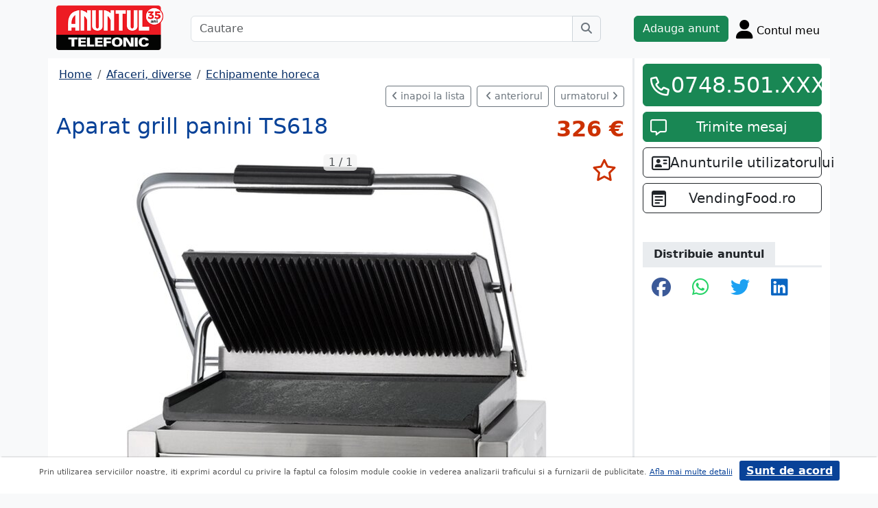

--- FILE ---
content_type: text/html; charset=UTF-8
request_url: https://www.anuntul.ro/anunt-aparat-grill-panini-ts618-x0wlBw
body_size: 7619
content:
<!DOCTYPE html>
<html lang="ro">
    <head>
        <meta charset="utf-8">
        <meta name="viewport" content="width=device-width, initial-scale=1">
        <title>Aparat grill panini TS618 Caracteristici produs:

    - anuntul.ro - </title>
                
        <meta name="description" content="Aparat grill panini TS618 Caracteristici produs:

    - Anuntul.ro - Produsul de care aveai nevoie. Optiune de cautare anunturi. Ia o hotarare rapid.">
                
                        <link rel="stylesheet" href="/build/4324.bdc290e7.css"><link rel="stylesheet" href="/build/app.d534346a.css">            
        
    <link rel="stylesheet" href="/build/anunt_page.53061593.css">
            
        <script defer>
            window.dataLayer = window.dataLayer || [];
            window.dataLayer.push({
                'dlvPageCategory': 'anunt'
            });
        </script>          
                <script>
        window.dataLayer.push({
            'dlvRubrica': "afaceri-diverse",
            'dlvSubrubrica': "echipamente-utilaje-scule",
            'dlvJudet': "sibiu",
            'dlvLocalitate': "sibiu"
        });
    </script> 
                       
        <!-- Google Tag Manager -->
        <script>(function(w,d,s,l,i){w[l]=w[l]||[];w[l].push({'gtm.start':
        new Date().getTime(),event:'gtm.js'});var f=d.getElementsByTagName(s)[0],
        j=d.createElement(s),dl=l!='dataLayer'?'&l='+l:'';j.async=true;j.src=
        'https://www.googletagmanager.com/gtm.js?id='+i+dl;f.parentNode.insertBefore(j,f);
        })(window,document,'script','dataLayer','GTM-32WV');</script>
        <!-- End Google Tag Manager -->
        
                    <meta property="og:url"           content="https://www.anuntul.ro/anunt-aparat-grill-panini-ts618-x0wlBw" />
<meta property="og:type"          content="website" />
<meta property="og:title"         content="Aparat grill panini TS618 Caracteristici produs:

    - anuntul.ro - " />
<meta property="og:description"   content="Aparat grill panini TS618 Caracteristici produs:

    - Anuntul.ro - Produsul de care aveai nevoie. Optiune de cautare anunturi. Ia o hotarare rapid." />
<meta property="og:image"         content="https://stor0.anuntul.ro/media/foto/rect/2020/10/21/239475611.jpg" />
<meta property="fb:app_id"        content="196947880654996">

                
                        <!-- TikTok Pixel Code Start -->
        <script>
        !function (w, d, t) {
          w.TiktokAnalyticsObject=t;var ttq=w[t]=w[t]||[];ttq.methods=["page","track","identify","instances","debug","on","off","once","ready","alias","group","enableCookie","disableCookie","holdConsent","revokeConsent","grantConsent"],ttq.setAndDefer=function(t,e){t[e]=function(){t.push([e].concat(Array.prototype.slice.call(arguments,0)))}};for(var i=0;i<ttq.methods.length;i++)ttq.setAndDefer(ttq,ttq.methods[i]);ttq.instance=function(t){for(
        var e=ttq._i[t]||[],n=0;n<ttq.methods.length;n++)ttq.setAndDefer(e,ttq.methods[n]);return e},ttq.load=function(e,n){var r="https://analytics.tiktok.com/i18n/pixel/events.js",o=n&&n.partner;ttq._i=ttq._i||{},ttq._i[e]=[],ttq._i[e]._u=r,ttq._t=ttq._t||{},ttq._t[e]=+new Date,ttq._o=ttq._o||{},ttq._o[e]=n||{};n=document.createElement("script")
        ;n.type="text/javascript",n.async=!0,n.src=r+"?sdkid="+e+"&lib="+t;e=document.getElementsByTagName("script")[0];e.parentNode.insertBefore(n,e)};


          ttq.load('CRV9C5JC77U61CV1L5AG');
          ttq.page();
        }(window, document, 'ttq');
        </script>
        <!-- TikTok Pixel Code End -->
    </head>
    <body class="d-flex flex-column h-100; bg-light">
        <!-- Google Tag Manager (noscript) -->
        <noscript><iframe src="https://www.googletagmanager.com/ns.html?id=GTM-32WV" accesskey=""height="0" width="0" style="display:none;visibility:hidden"></iframe></noscript>
        <!-- End Google Tag Manager (noscript) -->  

        <header class="">
            <div class="container p-1">
                <div class="hstack">
                    <div class="c-logo">        
                        <a href="/"><img src="/build/logo35.33707273.png" alt="logo" class="d-inline-block mt-1 ms-2 img-fluid" width="254" height="108" ></a>
                    </div>
                    <div class="w-100 ">
                        <div class="cautare input-group w-100 px-sm-5 mx-auto mt-2 d-none d-md-flex">
                            <input type="text" class="form-control" placeholder="Cautare" aria-label="Cautare" aria-describedby="cautare" autocomplete='off' data-path="/anunturi-afaceri-diverse/echipamente-utilaje-scule?search[sumar][rubricaId]=12&amp;search[sumar][subrubricaId]=79"> 
                            <button class="btn-cautare btn btn-outline-secondary" type="button" id="cautare_top" aria-label="Cauta"><i class="fa-solid fa-magnifying-glass"></i></button>
                        </div>
                                                    <button class="btn-open-cautare ms-auto btn fs-3 mt-2 d-flex d-md-none" type="button" aria-label="Cauta"><i class="fa-solid fa-magnifying-glass"></i></button>
                                            </div>    
                                            <a class="btn btn-success  mt-2 text-nowrap" href="/cont/adauga-anunt">Adauga anunt</a>
                                        <div class="h-cont dropdown mt-2 text-nowrap">
                        <button class="btn-top-cont position-relative" type="button" data-bs-toggle="dropdown" aria-expanded="false" aria-label="Cont">
                            <i class="fa-solid fa-user fs-3"></i>
                            <span class="txt d-none d-sm-inline-block " style="vertical-align: text-bottom;">Contul meu</span>
                                                    </button>
                        <ul class="dropdown-menu dropdown-menu-end">
                                     <li><div class="mb-2">
            <a class="btn btn-outline-dark mx-2" href="/login">Intra in cont</a>
            <a class="btn btn-outline-dark me-2" href="/login/creare-cont">Creare Cont</a>
        </div>
    </li>
<li><a class="dropdown-item" href="/cont/anunturile-mele"><i class="fa-regular fa-square-list"></i>&nbsp; Anunturile mele</a></li>
<li><a class="dropdown-item" href="/cont/cautari"><i class="fa-solid fa-magnifying-glass"></i>&nbsp; Cautari salvate</a></li>
<li><a class="dropdown-item" href="/cont/mesaje-primite"><i class="fa-regular fa-envelope"></i>&nbsp; Mesajele mele</a></li>
<li><a class="dropdown-item" href="/anunturi-favorite"><i class="fa-regular fa-star"></i>&nbsp; Anunturi favorite <span class="badge rounded-pill bg-dark d-none">0</span></a></li>
<li><a class="dropdown-item" href="/cont/alimentare"><i class="fa-regular fa-credit-card"></i>&nbsp; Alimentare cont</a></li>
    <li><a class="dropdown-item" href="/cont/adauga-anunt"><i class="fa-solid fa-plus"></i>&nbsp; Adauga Anunt</a></li>

                        </ul>
                    </div>
                    
                </div>    
            </div>
            
        </header>
    
        <main class="">            
            <div class="container">
                <div class="row pb-2 px-2 bg-light">
                    <div class="cautare input-group pt-2 d-none cautare-bottom d-md-none">
                        <input type="text" class="form-control" placeholder="Cautare" aria-label="Cautare" aria-describedby="cautare" data-path="/anunturi-afaceri-diverse/echipamente-utilaje-scule?search[sumar][rubricaId]=12&amp;search[sumar][subrubricaId]=79">
                        <button class="btn-cautare btn btn-outline-secondary" type="button" aria-label="Cauta"><i class="fa-solid fa-magnifying-glass"></i></button>
                    </div>
                </div>
                 
                 
                 
                        
                                                    <div class="row " >
    <div class="col-12 col-lg-9 border-end border-3 at-border-gray bg-white pt-2 pb-2">
                <div class="clearfix">
            <nav aria-label="breadcrumb" class="d-block d-sm-inline mb-2">
                <ol class="breadcrumb p-1 m-0" itemscope itemtype="https://schema.org/BreadcrumbList">
                    <li class="breadcrumb-item" itemprop="itemListElement" itemscope itemtype="https://schema.org/ListItem"><a itemprop="item"  href="/" class="text-blue800"><span itemprop="name">Home</span></a><meta itemprop="position" content="1" /></li>
                                            <li class="breadcrumb-item" itemprop="itemListElement" itemscope itemtype="https://schema.org/ListItem"><a itemprop="item"  href="/anunturi-afaceri-diverse/" class="text-blue800"><span itemprop="name">Afaceri, diverse</span></a><meta itemprop="position" content="2" /></li>
                                                            <li class="breadcrumb-item" itemprop="itemListElement" itemscope itemtype="https://schema.org/ListItem"><a itemprop="item"  href="/anunturi-afaceri-diverse/echipamente-utilaje-scule" class="text-blue800"><span itemprop="name">Echipamente horeca</span></a><meta itemprop="position" content="3" /></li>
                                    </ol>
            </nav>        
            <div class="float-xl-end nav-links text-end" data-url="/anunt-nav-list/57186591"></div>
        </div>
                                <link rel="stylesheet" href="/build/9220.28ab56a2.css"><link rel="stylesheet" href="/build/anunt.7dce0401.css">
    <div class="mt-2 d-none d-lg-flex hstack">
        <h2 class="text-blue700">Aparat grill panini TS618</h2>
        <div class="text-red-at fs-2 ms-auto fw-bold text-nowrap" >
            326 €        </div>
    </div>
    <div class="clearfix text-center mt-2 position-relative">
        <a href="#" class="anunt-fav zi-100 rounded-1" data-a="57186591" data-t="35ef037b5859509139e8059bc.GDi1npl4y76EAo2vycJgSEdIQlwZCnMQEJPqpdY4KgQ.fgyD7cYqicfgc_j1iowoCj8vEBhvaAFeY8qN6-AMbVdNc_vWqTWU9eZv3A" aria-label="selecteaza anunt"><i class="text-red-at fa-regular fa-star "></i></a>
                    <span id="counter-poze" >1 / 1</span>
            <a data-lightbox="anunt" href="//stor0.anuntul.ro/media/foto/orig/2020/10/21/239475611.jpg" data-index="1">
                <img src="//stor0.anuntul.ro/media/foto/landscape/2020/10/21/239475611.jpg" class="img-fluid" alt="..." width="800" height="600" />
            </a>
            </div>
    <div class="mt-2">
                                            </div>
    <div class="mt-2 d-lg-none">
        <h2 class="d-block d-lg-inline-block text-blue700">Aparat grill panini TS618</h2>
        <div class="text-red-at fs-2 float-lg-end fw-bold" >
            326 €        </div>
    </div>

    
            <div class="clearfix border-bottom border-3 at-border-gray mt-4 mb-2 pb-1">
        <span class="at-bg-gray px-3 py-2 fw-bold">Descriere</span>
    </div>




            <div>
            Caracteristici produs:<br />
<br />
    Suprafata antiaderenta.<br />
    Produsul este realizat din  otel inoxidabil de 201.<br />
    Functia reglaj termic.<br />
Greutate 	18 kg<br />
Dimensiuni 	430 × 340 × 200 cm<br />
<br />
    Putere: 2,2 KW<br />
    Tensiuni: 220V 50Hz<br />
<br />

        </div>
    
                
         
    


    <div class="mt-2 hstack">
    <span class="d-inline-block mb-1 fs-12">656 vizualizari</span>
    <span class="ms-auto ps-3 text-end">
                                 Sibiu, Sibiu, 24 Decembrie &#039;25                    <br><span>Actualizat </span>
            </span>
</div>

                
    
         

     <script src="/build/runtime.a10d00bc.js" defer></script><script src="/build/7588.3752a19c.js" defer></script><script src="/build/3748.6d326115.js" defer></script><script src="/build/7912.de4a2e01.js" defer></script><script src="/build/5592.0f009fdf.js" defer></script><script src="/build/9220.5fc24314.js" defer></script><script src="/build/anunt.7fdf32c8.js" defer></script>
    <script>var url_ajax_anunt_poi_ghidul="/anunt-poi-ghidul/57186591";</script>
     

               
      
    </div>
    <div class="container col-12 col-lg-3 bg-white pt-2 pb-2">
                    
            <div id="container-fix" class="sticky-lg-top">
            <div id="container-btn" class="row c-fixed-bottom">
                                                <div class="anunt_tel align-self-end col-lg-12 col-8 gx-1 gx-sm-4">
                    <div class="btn btn-success  mt-0 text-nowrap d-block" data-setcount="/anunt-set-contor/12e3e3b37f019639e09b3.NGSN5qs45tXWhIlrbepIq2Zpzr61MA_Gbs9YX3rdP8U.YTD6sv8Ih7n7_d0RMo8_mxJcltTnR32TNLo9HTKrXotGCLm84meijOLmwA/57186591/telefon">
                        <i class="text-white fa-regular fa-phone ico-btn-telefon fs-3"></i>
                                                                            <a href="#" class="fs-2" data-tel="0748.501.577" data-expanded="false">0748.501.XXX</a>
                                                                                                                                                                    </div>
                </div>
                
                 
                <div id="anunt_mesaj" class="align-self-end col-lg-12 col-4 gx-1 gx-sm-4 ">
                    <div class="btn btn-success  mt-2 text-nowrap d-block">
                        <i class="text-white fa-regular fa-message ico-btn-mesaj fs-4"></i>
                        <a class="fs-5" href="/cont/trimite-mesaj/57186591"><span class="d-none d-lg-inline">Trimite mesaj</span><span class="d-inline d-lg-none">Mesaj</a>
                    </div>
                </div>
                            </div>

                        
                                     
                        <a class="btn btn-outline-dark text-nowrap col-12 mt-2" data-email="" href="/anunturi?search[owner]=ZVWkM">
                <i class="fa-regular fa-address-card fs-4 float-start mt-1"></i> <span class="fs-5">Anunturile utilizatorului</span>
            </a>
             

             
                
              
                                        <a class="btn btn-outline-dark mt-2 col-12 text-truncate" href="/pagina-firma/vendingfood" title="VendingFood.ro">
                    <i class="fa-regular fa-memo-pad fs-4 float-start mt-1 me-2 "></i> <span class="fs-5 ">VendingFood.ro</span>
                </a>
                
            
            <div class="clearfix border-bottom border-3 at-border-gray mt-5 mb-2 pb-1">
                <span class="at-bg-gray px-3 py-2 fw-bold">Distribuie anuntul</span>
            </div>
            <div class="share-container">
    <button class="btn fb-share-button" data-href="https://www.anuntul.ro/anunt-aparat-grill-panini-ts618-x0wlBw" name="fb_share">
        <i class="fa-brands fa-facebook fs-3"></i>
    </button>
    <a class="btn wup-share-button" data-href="https://www.anuntul.ro/anunt-aparat-grill-panini-ts618-x0wlBw" href="https://api.whatsapp.com/send?text=https://www.anuntul.ro/anunt-aparat-grill-panini-ts618-x0wlBw"  data-action="share/whatsapp/share" target="_blank" aria-label="share whatsapp">
        <i class="fa-brands fa-whatsapp fs-3"></i>
    </a>
    <a class="btn twt-share-button" data-href="https://www.anuntul.ro/anunt-aparat-grill-panini-ts618-x0wlBw" href="https://twitter.com/intent/tweet?text=https://www.anuntul.ro/anunt-aparat-grill-panini-ts618-x0wlBw"  target="_blank" aria-label="share twitter">
        <i class="fa-brands fa-twitter fs-3"></i>
    </a>
    <a class="btn in-share-button" data-href="https://www.anuntul.ro/anunt-aparat-grill-panini-ts618-x0wlBw" href="https://www.linkedin.com/shareArticle?mini=true&url=https://www.anuntul.ro/anunt-aparat-grill-panini-ts618-x0wlBw"  target="_blank" aria-label="share linkedin">
        <i class="fa-brands fa-linkedin fs-3"></i>
    </a>
</div>
            
             
        </div>
            </div>   
            <div class="clearfix border-bottom border-3 at-border-gray mt-5 mb-2 pb-1">
            <span class="at-bg-gray px-3 py-2 fw-bold">Anunturi recomandate</span>
        </div>            
        <div class="d-none d-md-block">
<div class="row row-cols-1 row-cols-md-3 row-cols-lg-4 g-2">
        <div class="col ">
        <div class="card h-100" style="">
                            <img src="https://stor0.anuntul.ro/media/foto/landscape/2024/2/22/349750051.jpg" class="card-img-top img-fluid" height="600" width="800" loading="lazy" alt="..."/>
        <div class="card-body">
        <div class="card-title h5 text-truncate"><a class="text-blue700 text-decoration-none stretched-link" href="/anunt-compresor-aer-conditionat-Veobq7">Compresor aer conditionat Copeland VP154KSE-TFP-522</a></div>
        <div class="hstack">
            <div class="card-text fw-bold text-red-at" style="font-size:1.1rem">
                                                            14.750 RON
                                                </div>
            <div class="ms-auto card-text text-end text-muted">Bucuresti 26 Decembrie &#039;25</div>
        </div>
    </div>
    <a href="#" class="anunt-fav zi-100 rounded-1" data-a="64266051" data-t="95432c3.hiBs-L3J92BejnSpmZU5NUdVYD5gotJysnU1h6XRuVw.4BRai-KbtRk6_wHz2ttxdz8yMnoWwKA8wSxSyZPl_g_TayKwjYSoKzzjJQ" aria-label="selecteaza anunt"><i class="text-red-at fa-regular fa-star "></i></a>   
</div>  

    </div>  
     
        <div class="col ">
        <div class="card h-100" style="">
                            <img src="https://stor0.anuntul.ro/media/foto/landscape/2021/12/4/265785261.png" class="card-img-top img-fluid" height="600" width="800" loading="lazy" alt="..."/>
        <div class="card-body">
        <div class="card-title h5 text-truncate"><a class="text-blue700 text-decoration-none stretched-link" href="/anunt-cantar-dibal-g325-6-15-kg-cu-eaVLnL">Cantar Dibal G325 6/15 kg cu acumulator</a></div>
        <div class="hstack">
            <div class="card-text fw-bold text-red-at" style="font-size:1.1rem">
                                                            1.200 RON
                                                </div>
            <div class="ms-auto card-text text-end text-muted">Bucuresti 16 Decembrie &#039;25</div>
        </div>
    </div>
    <a href="#" class="anunt-fav zi-100 rounded-1" data-a="60010521" data-t="840426.pc4gF0CT-yrWwBwIdoUsfdoKWc5Zb171ZGepdyuPtB0.w_oWZB_BuVOysWlSNctkP6JtC4ovDSy7Fz7OOR27807whW5fcN6kYbStTQ" aria-label="selecteaza anunt"><i class="text-red-at fa-regular fa-star "></i></a>   
</div>  

    </div>  
     
        <div class="col ">
        <div class="card h-100" style="">
                            <img src="https://stor0.anuntul.ro/media/foto/landscape/2019/8/30/220796961.jpg" class="card-img-top img-fluid" height="600" width="800" loading="lazy" alt="..."/>
        <div class="card-body">
        <div class="card-title h5 text-truncate"><a class="text-blue700 text-decoration-none stretched-link" href="/anunt-gondola-legume-fructe-2-xllW3Q">Gondola legume fructe, 2 polite,</a></div>
        <div class="hstack">
            <div class="card-text fw-bold text-red-at" style="font-size:1.1rem">
                            </div>
            <div class="ms-auto card-text text-end text-muted">Ilfov 26 Decembrie &#039;25</div>
        </div>
    </div>
    <a href="#" class="anunt-fav zi-100 rounded-1" data-a="53750791" data-t="ceb6cd3cbf464caa85a24c90.dyAMvX7Y6NWr9ExVi7hvFtWgapRWUfgrCRiA4wjuLYs.ERQ6ziGKqqzPhTkPyPYnVK3HONAgM4plekHnrT7aatgia0L1TpW3nsmZHQ" aria-label="selecteaza anunt"><i class="text-red-at fa-regular fa-star "></i></a>   
</div>  

    </div>  
     
        <div class="col d-md-none d-lg-block">
        <div class="card h-100" style="">
                            <img src="https://stor0.anuntul.ro/media/foto/landscape/2020/10/21/239476341.jpg" class="card-img-top img-fluid" height="600" width="800" loading="lazy" alt="..."/>
        <div class="card-body">
        <div class="card-title h5 text-truncate"><a class="text-blue700 text-decoration-none stretched-link" href="/anunt-blender-comercial-ts2057-kDLyEj">Blender comercial TS2057,</a></div>
        <div class="hstack">
            <div class="card-text fw-bold text-red-at" style="font-size:1.1rem">
                                                            186 €
                                                </div>
            <div class="ms-auto card-text text-end text-muted">Sibiu 24 Decembrie &#039;25</div>
        </div>
    </div>
    <a href="#" class="anunt-fav zi-100 rounded-1" data-a="57186641" data-t="a814e26e200438a29142905f0e6.OrHICigSta3-Zj6KrlBf9Eue2cO1Wa44nKLHnUB-rQU.XIX-eXdA99SaF0vQ7R4XtjP5i4fDO9x27_ug03ZK6lZv-oZCGF_q5pwLbw" aria-label="selecteaza anunt"><i class="text-red-at fa-regular fa-star "></i></a>   
</div>  

    </div>  
     
     
</div>
</div>   
<div class="d-md-none">
                                                        
                                    <div id="aid-64266051"  class="card py-1 mb-1 impression " data-hash="Veobq7" data-page="1" data-index="0">
        <div class="row g-0 align-items-center">
            <div class="col-12">
                <div class="card-body p-1">
                        <div class="hstack">
                            <div class="position-relative">
                                                                    <img src="//stor0.anuntul.ro/media/foto/thumb/2024/2/22/349750051.jpg" class="" height="110" width="110"  alt="..."   />
                                                                                                    <a href="#" class="anunt-fav zi-100 rounded-1" data-a="64266051" data-t="f5b16e5cd80.Cq3CyWpsar2Pz61S5YNNAK-lL8qe_uBVG4SGC-cpdv8.bJn0ujU-KMTrvtgIps0FQtfCfY7onJIbaN3hRdEdMaxf5oyBWiE19u2i_A" aria-label="selecteaza anunt"><i class="text-red-at fa-regular fa-star "></i></a>
                                                            </div>
                            <div class='ms-2  w-100'>
                                <div class="card-title h5"><a class="text-blue700 text-decoration-none stretched-link fw-bold" href="/anunt-compresor-aer-conditionat-Veobq7 ">Compresor aer conditionat Copeland VP154KSE-TFP-522</a></div>
                                                                    <div class="card-text fs-5 fw-bold text-red-at text-start">14.750 RON</div>
                                                            </div>
                        </div>

                                                <div class="hstack">
                                                        
                            <span class="ms-auto text-muted">
                                                                Bucuresti, 26 Decembrie &#039;25                            </span>
                        </div>
                            
                </div>
            </div>
        </div>
    </div>    


                                                        
                                    <div id="aid-60010521"  class="card py-1 mb-1 impression " data-hash="eaVLnL" data-page="1" data-index="1">
        <div class="row g-0 align-items-center">
            <div class="col-12">
                <div class="card-body p-1">
                        <div class="hstack">
                            <div class="position-relative">
                                                                    <img src="//stor0.anuntul.ro/media/foto/thumb/2021/12/4/265785261.png" class="" height="110" width="110"  alt="..."   />
                                                                                                    <a href="#" class="anunt-fav zi-100 rounded-1" data-a="60010521" data-t="c5b.4ul_Nmzhdlo_ILRXvX2GeuynmNMkK8gbXUEy8n_4BWM.hN1JRTOzNCNbUcEN_jPOOJTAypdSSbpVLhhVvEnMQjC3ojF-XKwpEV1N5Q" aria-label="selecteaza anunt"><i class="text-red-at fa-regular fa-star "></i></a>
                                                            </div>
                            <div class='ms-2  w-100'>
                                <div class="card-title h5"><a class="text-blue700 text-decoration-none stretched-link fw-bold" href="/anunt-cantar-dibal-g325-6-15-kg-cu-eaVLnL ">Cantar Dibal G325 6/15 kg cu acumulator</a></div>
                                                                    <div class="card-text fs-5 fw-bold text-red-at text-start">1.200 RON</div>
                                                            </div>
                        </div>

                                                                                                                <div class="anunt-etichete mb-1">
                                                                    <span class="d-inline-block me-2"><i class="fa-solid fa-circle text-success"></i> Altele </span>
                                                                    <span class="d-inline-block me-2"><i class="fa-solid fa-circle text-success"></i> Stare nou </span>
                                                                </div>
                                                                            <div class="hstack">
                                                        
                            <span class="ms-auto text-muted">
                                                                Bucuresti, 16 Decembrie &#039;25                            </span>
                        </div>
                            
                </div>
            </div>
        </div>
    </div>    


                                                        
                                    <div id="aid-53750791"  class="card py-1 mb-1 impression " data-hash="xllW3Q" data-page="1" data-index="2">
        <div class="row g-0 align-items-center">
            <div class="col-12">
                <div class="card-body p-1">
                        <div class="hstack">
                            <div class="position-relative">
                                                                    <img src="//stor0.anuntul.ro/media/foto/thumb/2019/8/30/220796961.jpg" class="" height="110" width="110"  alt="..." loading="lazy"  />
                                                                                                    <a href="#" class="anunt-fav zi-100 rounded-1" data-a="53750791" data-t="a4708517bea20b9f.r7e7qCk2nOQXxoTMs-iPq66SrfWyNKYg65C0eOsBv-k.yYON23Zk3p1zt_GW8KbH6db1_7HEVtRumMnTNt01-Lr6_PXgGXvDr3Wr1Q" aria-label="selecteaza anunt"><i class="text-red-at fa-regular fa-star "></i></a>
                                                            </div>
                            <div class='ms-2  w-100'>
                                <div class="card-title h5"><a class="text-blue700 text-decoration-none stretched-link fw-bold" href="/anunt-gondola-legume-fructe-2-xllW3Q ">Gondola legume fructe, 2 polite</a></div>
                                                            </div>
                        </div>

                                                                                                                <div class="anunt-etichete mb-1">
                                                                    <span class="d-inline-block me-2"><i class="fa-solid fa-circle text-success"></i> Mobilier </span>
                                                                    <span class="d-inline-block me-2"><i class="fa-solid fa-circle text-success"></i> Stare nou </span>
                                                                </div>
                                                                            <div class="hstack">
                                                        
                            <span class="ms-auto text-muted">
                                                                Ilfov, 26 Decembrie &#039;25                            </span>
                        </div>
                            
                </div>
            </div>
        </div>
    </div>    


                                                        
                                    <div id="aid-57186641"  class="card py-1 mb-1 impression " data-hash="kDLyEj" data-page="1" data-index="3">
        <div class="row g-0 align-items-center">
            <div class="col-12">
                <div class="card-body p-1">
                        <div class="hstack">
                            <div class="position-relative">
                                                                    <img src="//stor0.anuntul.ro/media/foto/thumb/2020/10/21/239476341.jpg" class="" height="110" width="110"  alt="..." loading="lazy"  />
                                                                                                    <a href="#" class="anunt-fav zi-100 rounded-1" data-a="57186641" data-t="389908b.JhSpjMV9oe-YxDnhdiW1_zuwfPZMfSO1TMWqOdHl_OY.QCCf_5ov45b8tUy7NWv9vUPXLrI6H1H7P5zNd-fRu7VzX-fE9TD-pPqpaA" aria-label="selecteaza anunt"><i class="text-red-at fa-regular fa-star "></i></a>
                                                            </div>
                            <div class='ms-2  w-100'>
                                <div class="card-title h5"><a class="text-blue700 text-decoration-none stretched-link fw-bold" href="/anunt-blender-comercial-ts2057-kDLyEj ">Blender comercial TS2057</a></div>
                                                                    <div class="card-text fs-5 fw-bold text-red-at text-start">186 €</div>
                                                            </div>
                        </div>

                                                                                                                <div class="anunt-etichete mb-1">
                                                                    <span class="d-inline-block me-2"><i class="fa-solid fa-circle text-success"></i> Bar </span>
                                                                    <span class="d-inline-block me-2"><i class="fa-solid fa-circle text-success"></i> Stare nou </span>
                                                                </div>
                                                                            <div class="hstack">
                                                        
                            <span class="ms-auto text-muted">
                                                                Sibiu, 24 Decembrie &#039;25                            </span>
                        </div>
                            
                </div>
            </div>
        </div>
    </div>    


                                                        
                                    <div id="aid-66380501"  class="card py-1 mb-1 impression " data-hash="zMqNlO" data-page="1" data-index="4">
        <div class="row g-0 align-items-center">
            <div class="col-12">
                <div class="card-body p-1">
                        <div class="hstack">
                            <div class="position-relative">
                                                                    <img src="//stor0.anuntul.ro/media/foto/thumb/2025/9/22/438994981.jpg" class="" height="110" width="110"  alt="..." loading="lazy"  />
                                                                                                    <a href="#" class="anunt-fav zi-100 rounded-1" data-a="66380501" data-t="84a3daefb60632bb.b7Ko02hNSxRrRyVDu5CEEztvRmH-yp9MN6h_ZFfOeFs.CYaeoDcfCW0PNlAZ-N7MUUMIFCWIqO0CRPEYKmH6Pwg6-eabWAAUXwkqdA" aria-label="selecteaza anunt"><i class="text-red-at fa-regular fa-star "></i></a>
                                                            </div>
                            <div class='ms-2  w-100'>
                                <div class="card-title h5"><a class="text-blue700 text-decoration-none stretched-link fw-bold" href="/anunt-vand-sau-schimb-auto-zMqNlO ">Vand sau schimb auto</a></div>
                                                                    <div class="card-text fs-5 fw-bold text-red-at text-start">25.000 €</div>
                                                            </div>
                        </div>

                                                                                                                <div class="anunt-etichete mb-1">
                                                                    <span class="d-inline-block me-2"><i class="fa-solid fa-circle text-success"></i> Cuptoare </span>
                                                                    <span class="d-inline-block me-2"><i class="fa-solid fa-circle text-success"></i> Stare utilizat </span>
                                                                </div>
                                                                            <div class="hstack">
                                                        
                            <span class="ms-auto text-muted">
                                                                Teleorman, 21 Decembrie &#039;25                            </span>
                        </div>
                            
                </div>
            </div>
        </div>
    </div>    


</div>
          
     
</div>
<div id="fb-root"></div>
 
                                                <div class="row">
                <footer class="pb-3 text-center text-dark bg-light">
                    <a href="/stiri-articole-comunicate">Articole</a> | <a href="/lista-editii-calendar/2025">Arhiva ziar</a> | <a href="/termeni">Termeni si conditii</a> | <a href="/politica-de-confidentialitate">Politica de confidentialitate</a> | <a href="/contact">Contact</a> | <a href="https://www.anpc.ro" target="_blank">ANPC</a>
                    <br>
       
                    <a href="https://www.facebook.com/AnuntulRo" target="_blank" class="fs-2 m-2" aria-label="facebook"><i class="fa-brands fa-facebook"></i></a>
                    <a href="https://www.instagram.com/anuntul.ro/"  target="_blank" class="fs-2 m-2" aria-label="instagram"><i class="fa-brands fa-instagram"></i></a>
                    <a href="https://www.linkedin.com/company/35618729"  target="_blank" class="fs-2 m-2" aria-label="linkedin"><i class="fa-brands fa-linkedin"></i></a>
                    <a href="https://www.tiktok.com/@anuntultelefonic"  target="_blank" class="fs-2 m-2" aria-label="tiktok"><i class="fa-brands fa-tiktok"></i></a>
                    <a href="https://www.youtube.com/c/AnuntulTelefonic_1"  target="_blank" class="fs-2 m-2" aria-label="youtube"><i class="fa-brands fa-youtube"></i></a>
                                            <div class="container-dwl-app mb-2"><a class="app-android" href="https://play.google.com/store/apps/details?id=ro.anuntul.atw" target="_blank"><img src="/build/google-play-store.da560758.png" width="32" height="32" alt=""/><span><span class="descarca">Descarca aplicatia</span>Google Play</span></a></div>
                                        <div class="text-center">
                        <small>Copyright © 2025 ANUNTUL TELEFONIC<br>Toate drepturile rezervate.</small>   
                    </div>
                </footer>
                </div>
            </div>
        </main>
            <script> 
        var openCV = 0;
        var ogURL = "https://www.anuntul.ro/anunt-aparat-grill-panini-ts618-x0wlBw";
    </script>
                <script src="/build/4228.95985d74.js" defer></script><script src="/build/4324.626ed08b.js" defer></script><script src="/build/app.246d024d.js" defer></script>
                    <script>
            const chatToggletUrl="/chat/toggle";
            const ackSupportUrl="/chat/ack";
                    const hubUrl=null;
            const chatSupportUrl=null;
                </script>

        
    <script src="/build/anunt_page.abdf3193.js" defer></script>
    <script src="/build/fav-tel.f4b37dfa.js" defer></script>
    
  

    </body>
    
</html>


--- FILE ---
content_type: text/html; charset=UTF-8
request_url: https://www.anuntul.ro/anunt-nav-list/57186591
body_size: 281
content:
    <a class ="btn btn-sm btn-outline-secondary me-1 d-xl-inline-block float-start" href="https://www.anuntul.ro/anunturi-afaceri-diverse/echipamente-utilaje-scule?page=3#aid-57186591" class="back"><i class="fa-solid fa-angle-left"></i> inapoi la lista</a>
<a class ="btn btn-sm btn-outline-secondary mx-1 d-inline-block" href="/anunt-aparata-kebab-gaz-td3246-B6k42m#voXZxL" class="ante"><i class="ms-1 fa-solid fa-angle-left"></i>&nbsp;anteriorul</a><a class ="btn btn-sm btn-outline-secondary ms-1 d-inline-block" href="/anunt-aparat-de-taiat-crenvursti-r0krNK#voXZxL" class="urm">urmatorul&nbsp;<i class="fa-solid fa-angle-right"></i></a>

--- FILE ---
content_type: application/javascript
request_url: https://www.anuntul.ro/build/app.246d024d.js
body_size: 2460
content:
(self.webpackChunk=self.webpackChunk||[]).push([[3524],{4648:(a,t,e)=>{"use strict";e(7532),e(9456),e(8108),e(1040),e(9640),e(2632),e(3500),e(2644),e(1768),e(5716),e(4004),e(8500),e(4956),e(1072);var o=e(7588);(window.bootstrap=e(9926),e(5920),o((function(){o(".btn-open-cautare").on("click",(function(){o(".cautare-bottom").hasClass("d-none")?(o(".cautare-bottom").addClass("d-flex"),o(".cautare-bottom").removeClass("d-none")):(o(".cautare-bottom").addClass("d-none"),o(".cautare-bottom").removeClass("d-flex"))})),o(".cautare input").autoComplete({resolver:"custom",minLength:3,bootstrapVersion:"4",noResultsText:"-- fara sugestii --",formatResult:function(a){return{value:a.id,text:a.expresie,html:["-"==a.expresie?'<span class="empty"></span>':'<span class="w-100"><b data-url="'+a.path+'">'+a.expresie+"</b>"+(""!=a.subrubrica?"  in  <span class='text-success'>"+a.subrubrica+"</span>":"")+"</span>"]}},events:{search:function(a,t){o.ajax("/search-autocomplete",{data:{term:a,srid:o("#search_container .subrubrici input:checked")?o("#search_container .subrubrici input:checked").attr("value"):null}}).done((function(a){t(a),o(".bootstrap-autocomplete .empty").parent().addClass("empty-li")}))}}}),o(".cautare button").on("click",(function(){var a=o(this).closest(".cautare").find('input[type="text"]').val();a.length&&(o("#frmSearch").length&&o(".subrubrici input:checked").length?(o("#frmSearch #search_query").val(a),o("#frmSearch").submit()):o(this).closest(".cautare").find('input[type="text"]').data("path")?window.location=o(this).closest(".cautare").find('input[type="text"]').data("path")+"&search[query]="+encodeURI(a):window.location="/anunturi/?search[query]="+encodeURI(a))})),o(".cautare input").keydown((function(a){if(13==a.keyCode)return o(this).closest(".cautare").find("button").trigger("click"),!1})),o("body").on("click",".bootstrap-autocomplete a",(function(){return o(this).find("b").length&&("#"==o(this).find("b").data("url")?(o(this).closest(".acompl-query").find("input.form-control").val(o(this).find("b").html()),o(this).closest("form").submit()):window.location=o(this).find("b").data("url")),!1})),o("#notificare-user-modal").length&&o("#notificare-user-modal").modal("show")})),Number.prototype.format=function(a,t){var e="\\d(?=(\\d{"+(t||3)+"})+"+(a>0?"\\.":"$")+")";return this.toFixed(Math.max(0,~~a)).replace(new RegExp(e,"g"),"$&.")},hubUrl)&&(new EventSource(hubUrl,{withCredentials:!0}).onmessage=function(a){if("message"==JSON.parse(a.data).payload.type){JSON.parse(a.data).payload.user.username;var t=JSON.parse(a.data).payload.user.id==o("#suport_conversation").data("mineid"),e=(JSON.parse(a.data).payload.user.id,JSON.parse(a.data).payload.message.replaceAll(/https?:\/\/[^\s]+/gi,(function(a){return a="<a href='"+a+"' target='_blank'>[link extern]</a>"}))),n=JSON.parse(a.data).payload.time;o("#suport_conversation").append("\n                <div class='text-"+(t?"end":"start")+"'>\n                <div class='d-inline-block clearfix text-start'>\n                    <div class='bg-"+(t?"gray200":"evidentiat")+" p-2 rounded-3 '>"+e+"</div>\n                    <div class='text-end fs-15'>"+n+"</div>\n                </div>\n                </div>"),o("#offcanvasChat .offcanvas-body").scrollTop(o("#offcanvasChat .offcanvas-body")[0].scrollHeight)}else"notify"==JSON.parse(a.data).payload.type&&(o("#btnSupport span").text(JSON.parse(a.data).payload.count).removeClass("d-none"),o("#btnSupport").attr("href",JSON.parse(a.data).payload.link).addClass("btn_alert").addClass("text-white"))});if(chatSupportUrl){o("#offcanvasChat .offcanvas-body").length>0&&o("#offcanvasChat .offcanvas-body").scrollTop(o("#offcanvasChat .offcanvas-body")[0].scrollHeight),o("#chatBtn").on("click",(function(){o.ajax({url:chatSupportUrl,data:{msg:o("#chatMsg").val()},type:"POST",async:!0,success:function(a){o("#chatMsg").val(""),o("#offcanvasChat .offcanvas-body").scrollTop(o("#offcanvasChat .offcanvas-body")[0].scrollHeight)}})}));var n=document.getElementById("offcanvasChat");n&&(n.addEventListener("shown.bs.offcanvas",(function(a){o.ajax({url:chatToggletUrl,data:{open:1},type:"POST",async:!0,success:function(a){o("#offcanvasChat .offcanvas-body").scrollTop(o("#offcanvasChat .offcanvas-body")[0].scrollHeight),o("#btnSupport").removeClass("btn_alert"),o("#btnSupport span.badge").remove()}}),o.ajax({url:ackSupportUrl,data:{ack:o("#suport_conversation").data("uid")},type:"POST",async:!0,success:function(a){}})})),n.addEventListener("hidden.bs.offcanvas",(function(a){o.ajax({url:chatToggletUrl,data:{open:0},type:"POST",async:!0,success:function(a){}})}))),o("body").on("click","#chatClose",(function(){return o.ajax({url:chatToggletUrl,data:{open:-1},type:"POST",async:!0,success:function(a){o("#offcanvasChat .offcanvas-body").empty()}}),!1}))}o("#chatMsg").on("keypress",(function(a){13==a.which&&o("#chatBtn").trigger("click")}))},1072:(a,t,e)=>{var o=e(7588);e(9800),e(7732),o((function(){"consent"!=function(a){for(var t=a+"=",e=decodeURIComponent(document.cookie).split(";"),o=0;o<e.length;o++){for(var n=e[o];" "==n.charAt(0);)n=n.substring(1);if(0==n.indexOf(t))return n.substring(t.length,n.length)}return""}("consent_at")&&(o(".c-fixed-bottom").length>0&&"fixed"===o(".c-fixed-bottom").css("position")?o("#container-btn").append('            <div class="cookies-bar" style="margin-top:8px; text-align: center; background: #fff; box-shadow: 0 -2px 2px -2px rgba(0,0,0,0.4); padding-bottom:10px"><p style="margin: 13px 10px 13px 0; color: #555; line-height: 1.6; font-size: 11px; display: inline-block">Prin utilizarea serviciilor noastre, iti exprimi acordul cu privire la faptul ca folosim module cookie in vederea analizarii traficului si a furnizarii de publicitate. <a href="/politica-de-confidentialitate" style="color: #084298">Afla mai multe detalii</a></p><a href="#" id="acordCookies" class="btn-acord" style="padding:5px 10px; font-weight: bold; background: #084298; color: #fff; border-radius: 3px">Sunt de acord</a></div>            '):o("body").append('            <div class="cookies-bar z-2" style="position: fixed; left: 0; right: 0; bottom: 0; text-align: center; background: #fff; box-shadow: 0 -2px 2px -2px rgba(0,0,0,0.4); padding-bottom:10px"><p style="margin: 13px 10px 13px 0; color: #555; line-height: 1.6; font-size: 11px; display: inline-block">Prin utilizarea serviciilor noastre, iti exprimi acordul cu privire la faptul ca folosim module cookie in vederea analizarii traficului si a furnizarii de publicitate. <a href="/politica-de-confidentialitate" style="color: #084298">Afla mai multe detalii</a></p><a href="#" id="acordCookies" class="btn-acord" style="padding:5px 10px; font-weight: bold; background: #084298; color: #fff; border-radius: 3px">Sunt de acord</a></div>            ')),o("body").on("click","#acordCookies",(function(){return function(a,t,e){var o=new Date;o.setTime(o.getTime()+24*e*60*60*1e3);var n="expires="+o.toUTCString();document.cookie=a+"="+t+";"+n+";path=/"}("consent_at","consent",365),o(".cookies-bar").css({display:"none"}),!1}))}))}},a=>{a.O(0,[7588,3748,4228,4324],(()=>{return t=4648,a(a.s=t);var t}));a.O()}]);

--- FILE ---
content_type: application/javascript
request_url: https://www.anuntul.ro/build/anunt_page.abdf3193.js
body_size: 3740
content:
"use strict";(self.webpackChunk=self.webpackChunk||[]).push([[7992],{5972:(t,e,n)=>{n(3456),n(7732),n(9640),n(2644),n(5716),n(2888);var r=n(7588);r((function(){var t=document.location.toString();if(t.match("#")){var e=t.split("#")[1];"raport"!=e&&r.ajax({url:r("div.nav-links").data("url"),data:{list:e},success:function(t){r("div.nav-links").html(t)}})}else r.ajax({url:r("div.nav-links").data("url"),success:function(t){r("div.nav-links").html(t)}});1==r(".hlog").length&&r.ajax({url:r(".hlog").data("url"),data:{hash:r(".hlog").data("hlog")},success:function(t){}}),1==r("#acordAdult").length&&(r("#acordAdult").modal({backdrop:"static",keyboard:!1}),r("#acordAdult").modal("show")),r("#acordAdult #dezacord").on("click",(function(){window.location.href=r("#dezacord").data("url")}));var n=!1;r("#anunt_email").on("click",(function(){return r(this).data("setcount").length&&(r.ajax({url:r(this).data("setcount"),async:!0}),r(this).attr("data-setcount","")),r("#anunt_email span").html(r("#anunt_email").data("email")),r("#anunt_email").attr("href","mailto:"+r("#anunt_email").data("email")),0!=n||(n=!0,!1)})),r(".btn-file-cv").on("click",(function(){return r("#form_CV_file").trigger("click"),!1})),r("#form_CV_file").on("change",(function(){r("#label_file_cv").html(" - fisier incarcat")})),r(".fb-share-button").on("click",(function(){return window.open("https://www.facebook.com/sharer/sharer.php?u="+ogURL,"facebook-share-dialog","width=800,height=600"),!1}))}))},6884:(t,e,n)=>{var r=n(1968).charAt;t.exports=function(t,e,n){return e+(n?r(t,e).length:1)}},8040:(t,e,n)=>{var r=n(1712),a=n(9063),o=n(5983),i=n(1840)("toStringTag"),c=Object,u="Arguments"===o(function(){return arguments}());t.exports=r?o:function(t){var e,n,r;return void 0===t?"Undefined":null===t?"Null":"string"==typeof(n=function(t,e){try{return t[e]}catch(t){}}(e=c(t),i))?n:u?o(e):"Object"===(r=o(e))&&a(e.callee)?"Arguments":r}},8960:(t,e,n)=>{var r=n(3528),a=n(6040),o=n(8424),i=n(8659),c=Error.prototype.toString,u=a((function(){if(r){var t=Object.create(Object.defineProperty({},"name",{get:function(){return this===t}}));if("true"!==c.call(t))return!0}return"2: 1"!==c.call({message:1,name:2})||"Error"!==c.call({})}));t.exports=u?function(){var t=o(this),e=i(t.name,"Error"),n=i(t.message);return e?n?e+": "+n:e:n}:c},8760:(t,e,n)=>{n(2644);var r=n(892),a=n(3244),o=n(8096),i=n(6040),c=n(1840),u=n(3652),l=c("species"),s=RegExp.prototype;t.exports=function(t,e,n,d){var f=c(t),v=!i((function(){var e={};return e[f]=function(){return 7},7!==""[t](e)})),p=v&&!i((function(){var e=!1,n=/a/;return"split"===t&&((n={}).constructor={},n.constructor[l]=function(){return n},n.flags="",n[f]=/./[f]),n.exec=function(){return e=!0,null},n[f](""),!e}));if(!v||!p||n){var g=/./[f],x=e(f,""[t],(function(t,e,n,a,i){var c=e.exec;return c===o||c===s.exec?v&&!i?{done:!0,value:r(g,e,n,a)}:{done:!0,value:r(t,n,e,a)}:{done:!1}}));a(String.prototype,t,x[0]),a(s,f,x[1])}d&&u(s[f],"sham",!0)}},6836:(t,e,n)=>{var r=n(4960);t.exports=r("document","documentElement")},8659:(t,e,n)=>{var r=n(1992);t.exports=function(t,e){return void 0===t?arguments.length<2?"":e:r(t)}},8340:(t,e,n)=>{var r,a=n(8424),o=n(5045),i=n(4656),c=n(6480),u=n(6836),l=n(9308),s=n(8192),d="prototype",f="script",v=s("IE_PROTO"),p=function(){},g=function(t){return"<"+f+">"+t+"</"+f+">"},x=function(t){t.write(g("")),t.close();var e=t.parentWindow.Object;return t=null,e},h=function(){try{r=new ActiveXObject("htmlfile")}catch(t){}var t,e,n;h="undefined"!=typeof document?document.domain&&r?x(r):(e=l("iframe"),n="java"+f+":",e.style.display="none",u.appendChild(e),e.src=String(n),(t=e.contentWindow.document).open(),t.write(g("document.F=Object")),t.close(),t.F):x(r);for(var a=i.length;a--;)delete h[d][i[a]];return h()};c[v]=!0,t.exports=Object.create||function(t,e){var n;return null!==t?(p[d]=a(t),n=new p,p[d]=null,n[v]=t):n=h(),void 0===e?n:o.f(n,e)}},5045:(t,e,n)=>{var r=n(3528),a=n(4859),o=n(368),i=n(8424),c=n(9740),u=n(4152);e.f=r&&!a?Object.defineProperties:function(t,e){i(t);for(var n,r=c(e),a=u(e),l=a.length,s=0;l>s;)o.f(t,n=a[s++],r[n]);return t}},4152:(t,e,n)=>{var r=n(9232),a=n(4656);t.exports=Object.keys||function(t){return r(t,a)}},3532:(t,e,n)=>{var r=n(1712),a=n(8040);t.exports=r?{}.toString:function(){return"[object "+a(this)+"]"}},1456:(t,e,n)=>{var r=n(892),a=n(8424),o=n(9063),i=n(5983),c=n(8096),u=TypeError;t.exports=function(t,e){var n=t.exec;if(o(n)){var l=r(n,t,e);return null!==l&&a(l),l}if("RegExp"===i(t))return r(c,t,e);throw new u("RegExp#exec called on incompatible receiver")}},8096:(t,e,n)=>{var r,a,o=n(892),i=n(1447),c=n(1992),u=n(8020),l=n(8548),s=n(8196),d=n(8340),f=n(5444).get,v=n(9160),p=n(7416),g=s("native-string-replace",String.prototype.replace),x=RegExp.prototype.exec,h=x,m=i("".charAt),b=i("".indexOf),y=i("".replace),E=i("".slice),w=(a=/b*/g,o(x,r=/a/,"a"),o(x,a,"a"),0!==r.lastIndex||0!==a.lastIndex),I=l.BROKEN_CARET,S=void 0!==/()??/.exec("")[1];(w||S||I||v||p)&&(h=function(t){var e,n,r,a,i,l,s,v=this,p=f(v),R=c(t),k=p.raw;if(k)return k.lastIndex=v.lastIndex,e=o(h,k,R),v.lastIndex=k.lastIndex,e;var O=p.groups,j=I&&v.sticky,A=o(u,v),_=v.source,C=0,T=R;if(j&&(A=y(A,"y",""),-1===b(A,"g")&&(A+="g"),T=E(R,v.lastIndex),v.lastIndex>0&&(!v.multiline||v.multiline&&"\n"!==m(R,v.lastIndex-1))&&(_="(?: "+_+")",T=" "+T,C++),n=new RegExp("^(?:"+_+")",A)),S&&(n=new RegExp("^"+_+"$(?!\\s)",A)),w&&(r=v.lastIndex),a=o(x,j?n:v,T),j?a?(a.input=E(a.input,C),a[0]=E(a[0],C),a.index=v.lastIndex,v.lastIndex+=a[0].length):v.lastIndex=0:w&&a&&(v.lastIndex=v.global?a.index+a[0].length:r),S&&a&&a.length>1&&o(g,a[0],n,(function(){for(i=1;i<arguments.length-2;i++)void 0===arguments[i]&&(a[i]=void 0)})),a&&O)for(a.groups=l=d(null),i=0;i<O.length;i++)l[(s=O[i])[0]]=a[s[1]];return a}),t.exports=h},8020:(t,e,n)=>{var r=n(8424);t.exports=function(){var t=r(this),e="";return t.hasIndices&&(e+="d"),t.global&&(e+="g"),t.ignoreCase&&(e+="i"),t.multiline&&(e+="m"),t.dotAll&&(e+="s"),t.unicode&&(e+="u"),t.unicodeSets&&(e+="v"),t.sticky&&(e+="y"),e}},9840:(t,e,n)=>{var r=n(892),a=n(6216),o=n(6056),i=n(8020),c=RegExp.prototype;t.exports=function(t){var e=t.flags;return void 0!==e||"flags"in c||a(t,"flags")||!o(c,t)?e:r(i,t)}},8548:(t,e,n)=>{var r=n(6040),a=n(5624).RegExp,o=r((function(){var t=a("a","y");return t.lastIndex=2,null!==t.exec("abcd")})),i=o||r((function(){return!a("a","y").sticky})),c=o||r((function(){var t=a("^r","gy");return t.lastIndex=2,null!==t.exec("str")}));t.exports={BROKEN_CARET:c,MISSED_STICKY:i,UNSUPPORTED_Y:o}},9160:(t,e,n)=>{var r=n(6040),a=n(5624).RegExp;t.exports=r((function(){var t=a(".","s");return!(t.dotAll&&t.test("\n")&&"s"===t.flags)}))},7416:(t,e,n)=>{var r=n(6040),a=n(5624).RegExp;t.exports=r((function(){var t=a("(?<a>b)","g");return"b"!==t.exec("b").groups.a||"bc"!=="b".replace(t,"$<a>c")}))},1968:(t,e,n)=>{var r=n(1447),a=n(3288),o=n(1992),i=n(2696),c=r("".charAt),u=r("".charCodeAt),l=r("".slice),s=function(t){return function(e,n){var r,s,d=o(i(e)),f=a(n),v=d.length;return f<0||f>=v?t?"":void 0:(r=u(d,f))<55296||r>56319||f+1===v||(s=u(d,f+1))<56320||s>57343?t?c(d,f):r:t?l(d,f,f+2):s-56320+(r-55296<<10)+65536}};t.exports={codeAt:s(!1),charAt:s(!0)}},1712:(t,e,n)=>{var r={};r[n(1840)("toStringTag")]="z",t.exports="[object z]"===String(r)},1992:(t,e,n)=>{var r=n(8040),a=String;t.exports=function(t){if("Symbol"===r(t))throw new TypeError("Cannot convert a Symbol value to a string");return a(t)}},7732:(t,e,n)=>{var r=n(1447),a=n(3244),o=Date.prototype,i="Invalid Date",c="toString",u=r(o[c]),l=r(o.getTime);String(new Date(NaN))!==i&&a(o,c,(function(){var t=l(this);return t==t?u(this):i}))},3456:(t,e,n)=>{var r=n(3244),a=n(8960),o=Error.prototype;o.toString!==a&&r(o,"toString",a)},9640:(t,e,n)=>{var r=n(1712),a=n(3244),o=n(3532);r||a(Object.prototype,"toString",o,{unsafe:!0})},2644:(t,e,n)=>{var r=n(3748),a=n(8096);r({target:"RegExp",proto:!0,forced:/./.exec!==a},{exec:a})},5716:(t,e,n)=>{var r=n(3788).PROPER,a=n(3244),o=n(8424),i=n(1992),c=n(6040),u=n(9840),l="toString",s=RegExp.prototype,d=s[l],f=c((function(){return"/a/b"!==d.call({source:"a",flags:"b"})})),v=r&&d.name!==l;(f||v)&&a(s,l,(function(){var t=o(this);return"/"+i(t.source)+"/"+i(u(t))}),{unsafe:!0})},2888:(t,e,n)=>{var r=n(892),a=n(8760),o=n(8424),i=n(952),c=n(960),u=n(1992),l=n(2696),s=n(364),d=n(6884),f=n(1456);a("match",(function(t,e,n){return[function(e){var n=l(this),a=i(e)?void 0:s(e,t);return a?r(a,e,n):new RegExp(e)[t](u(n))},function(t){var r=o(this),a=u(t),i=n(e,r,a);if(i.done)return i.value;if(!r.global)return f(r,a);var l=r.unicode;r.lastIndex=0;for(var s,v=[],p=0;null!==(s=f(r,a));){var g=u(s[0]);v[p]=g,""===g&&(r.lastIndex=d(a,c(r.lastIndex),l)),p++}return 0===p?null:v}]}))}},t=>{t.O(0,[7588,3748],(()=>{return e=5972,t(t.s=e);var e}));t.O()}]);

--- FILE ---
content_type: application/javascript
request_url: https://www.anuntul.ro/build/fav-tel.f4b37dfa.js
body_size: 2191
content:
(self.webpackChunk=self.webpackChunk||[]).push([[960],{1464:(t,r,e)=>{var n=e(7588);e(7532),e(9640),n((function(){n(".anunt-fav").on("click",(function(){var t="",r=n(this).children(0);return n(r).hasClass("fa-regular")?(n(r).removeClass("fa-regular").addClass("fa-solid"),t="on"):(n(r).removeClass("fa-solid").addClass("fa-regular"),t="off"),n.ajax({url:"/anuntfav",data:{id:n(this).data("a"),t:n(this).data("t"),op:t},success:function(t){t.count>0?n(".fav-count").removeClass("d-none").html(t.count):n(".fav-count").addClass("d-none").html("")}}),!1})),n(".anunt_tel .btn").on("click",(function(){n(this).attr("data-setcount")&&(n.ajax({url:n(this).data("setcount"),async:!0}),n(this).attr("data-setcount",""));var t=0;if(n.each(n(this).find("a"),(function(){n(this).html(n(this).data("tel")),n(this).attr("href","tel:"+n(this).data("tel")),n(this).show(),"false"==n(this).attr("data-expanded")&&(n(this).attr("data-expanded","true"),t++)})),t>1)return!1}))}))},2328:(t,r,e)=>{"use strict";var n=e(1840),a=e(8340),s=e(368).f,c=n("unscopables"),u=Array.prototype;void 0===u[c]&&s(u,c,{configurable:!0,value:a(null)}),t.exports=function(t){u[c][t]=!0}},4904:(t,r,e)=>{"use strict";var n=e(2880),a=e(1447),s=e(6212),c=e(6804),u=e(9480),i=e(8488),o=a([].push),f=function(t){var r=1===t,e=2===t,a=3===t,f=4===t,l=6===t,d=7===t,v=5===t||l;return function(p,h,y,m){for(var x,b,g=c(p),j=s(g),O=u(j),w=n(h,y),A=0,C=m||i,k=r?C(p,O):e||d?C(p,0):void 0;O>A;A++)if((v||A in j)&&(b=w(x=j[A],A,g),t))if(r)k[A]=b;else if(b)switch(t){case 3:return!0;case 5:return x;case 6:return A;case 2:o(k,x)}else switch(t){case 4:return!1;case 7:o(k,x)}return l?-1:a||f?f:k}};t.exports={forEach:f(0),map:f(1),filter:f(2),some:f(3),every:f(4),find:f(5),findIndex:f(6),filterReject:f(7)}},2244:(t,r,e)=>{"use strict";var n=e(1064),a=e(780),s=e(808),c=e(1840)("species"),u=Array;t.exports=function(t){var r;return n(t)&&(r=t.constructor,(a(r)&&(r===u||n(r.prototype))||s(r)&&null===(r=r[c]))&&(r=void 0)),void 0===r?u:r}},8488:(t,r,e)=>{"use strict";var n=e(2244);t.exports=function(t,r){return new(n(t))(0===r?0:r)}},8040:(t,r,e)=>{"use strict";var n=e(1712),a=e(9063),s=e(5983),c=e(1840)("toStringTag"),u=Object,i="Arguments"===s(function(){return arguments}());t.exports=n?s:function(t){var r,e,n;return void 0===t?"Undefined":null===t?"Null":"string"==typeof(e=function(t,r){try{return t[r]}catch(t){}}(r=u(t),c))?e:i?s(r):"Object"===(n=s(r))&&a(r.callee)?"Arguments":n}},2880:(t,r,e)=>{"use strict";var n=e(8168),a=e(1896),s=e(5744),c=n(n.bind);t.exports=function(t,r){return a(t),void 0===r?t:s?c(t,r):function(){return t.apply(r,arguments)}}},8168:(t,r,e)=>{"use strict";var n=e(5983),a=e(1447);t.exports=function(t){if("Function"===n(t))return a(t)}},6836:(t,r,e)=>{"use strict";var n=e(4960);t.exports=n("document","documentElement")},1064:(t,r,e)=>{"use strict";var n=e(5983);t.exports=Array.isArray||function(t){return"Array"===n(t)}},780:(t,r,e)=>{"use strict";var n=e(1447),a=e(6040),s=e(9063),c=e(8040),u=e(4960),i=e(8460),o=function(){},f=u("Reflect","construct"),l=/^\s*(?:class|function)\b/,d=n(l.exec),v=!l.test(o),p=function(t){if(!s(t))return!1;try{return f(o,[],t),!0}catch(t){return!1}},h=function(t){if(!s(t))return!1;switch(c(t)){case"AsyncFunction":case"GeneratorFunction":case"AsyncGeneratorFunction":return!1}try{return v||!!d(l,i(t))}catch(t){return!0}};h.sham=!0,t.exports=!f||a((function(){var t;return p(p.call)||!p(Object)||!p((function(){t=!0}))||t}))?h:p},8340:(t,r,e)=>{"use strict";var n,a=e(8424),s=e(5045),c=e(4656),u=e(6480),i=e(6836),o=e(9308),f=e(8192),l="prototype",d="script",v=f("IE_PROTO"),p=function(){},h=function(t){return"<"+d+">"+t+"</"+d+">"},y=function(t){t.write(h("")),t.close();var r=t.parentWindow.Object;return t=null,r},m=function(){try{n=new ActiveXObject("htmlfile")}catch(t){}var t,r,e;m="undefined"!=typeof document?document.domain&&n?y(n):(r=o("iframe"),e="java"+d+":",r.style.display="none",i.appendChild(r),r.src=String(e),(t=r.contentWindow.document).open(),t.write(h("document.F=Object")),t.close(),t.F):y(n);for(var a=c.length;a--;)delete m[l][c[a]];return m()};u[v]=!0,t.exports=Object.create||function(t,r){var e;return null!==t?(p[l]=a(t),e=new p,p[l]=null,e[v]=t):e=m(),void 0===r?e:s.f(e,r)}},5045:(t,r,e)=>{"use strict";var n=e(3528),a=e(4859),s=e(368),c=e(8424),u=e(9740),i=e(4152);r.f=n&&!a?Object.defineProperties:function(t,r){c(t);for(var e,n=u(r),a=i(r),o=a.length,f=0;o>f;)s.f(t,e=a[f++],n[e]);return t}},4152:(t,r,e)=>{"use strict";var n=e(9232),a=e(4656);t.exports=Object.keys||function(t){return n(t,a)}},3532:(t,r,e)=>{"use strict";var n=e(1712),a=e(8040);t.exports=n?{}.toString:function(){return"[object "+a(this)+"]"}},1712:(t,r,e)=>{"use strict";var n={};n[e(1840)("toStringTag")]="z",t.exports="[object z]"===String(n)},7532:(t,r,e)=>{"use strict";var n=e(3748),a=e(4904).find,s=e(2328),c="find",u=!0;c in[]&&Array(1)[c]((function(){u=!1})),n({target:"Array",proto:!0,forced:u},{find:function(t){return a(this,t,arguments.length>1?arguments[1]:void 0)}}),s(c)},9640:(t,r,e)=>{"use strict";var n=e(1712),a=e(3244),s=e(3532);n||a(Object.prototype,"toString",s,{unsafe:!0})}},t=>{t.O(0,[7588,3748],(()=>{return r=1464,t(t.s=r);var r}));t.O()}]);

--- FILE ---
content_type: application/javascript
request_url: https://www.anuntul.ro/build/4324.626ed08b.js
body_size: 31368
content:
/*! For license information please see 4324.626ed08b.js.LICENSE.txt */
(self.webpackChunk=self.webpackChunk||[]).push([[4324],{5920:(t,e,i)=>{var n=i(7588),s=i(7588);!function(t){var e={};function i(n){if(e[n])return e[n].exports;var s=e[n]={i:n,l:!1,exports:{}};return t[n].call(s.exports,s,s.exports,i),s.l=!0,s.exports}i.m=t,i.c=e,i.d=function(t,e,n){i.o(t,e)||Object.defineProperty(t,e,{enumerable:!0,get:n})},i.r=function(t){"undefined"!=typeof Symbol&&Symbol.toStringTag&&Object.defineProperty(t,Symbol.toStringTag,{value:"Module"}),Object.defineProperty(t,"__esModule",{value:!0})},i.t=function(t,e){if(1&e&&(t=i(t)),8&e)return t;if(4&e&&"object"==typeof t&&t&&t.__esModule)return t;var n=Object.create(null);if(i.r(n),Object.defineProperty(n,"default",{enumerable:!0,value:t}),2&e&&"string"!=typeof t)for(var s in t)i.d(n,s,function(e){return t[e]}.bind(null,s));return n},i.n=function(t){var e=t&&t.__esModule?function(){return t.default}:function(){return t};return i.d(e,"a",e),e},i.o=function(t,e){return Object.prototype.hasOwnProperty.call(t,e)},i.p="",i(i.s=0)}([function(t,e,i){"use strict";i.r(e),i.d(e,"AutoComplete",(function(){return u}));var r,o=(r=function(t,e){return(r=Object.setPrototypeOf||{__proto__:[]}instanceof Array&&function(t,e){t.__proto__=e}||function(t,e){for(var i in e)e.hasOwnProperty(i)&&(t[i]=e[i])})(t,e)},function(t,e){function i(){this.constructor=t}r(t,e),t.prototype=null===e?Object.create(e):(i.prototype=e.prototype,new i)}),a=function(t){function e(e){return t.call(this,e)||this}return o(e,t),e.prototype.getDefaults=function(){return{url:"",method:"get",queryKey:"q",extraData:{},timeout:void 0,requestThrottling:500}},e.prototype.search=function(t,e){var i=this;null!=this.jqXHR&&this.jqXHR.abort();var s={};s[this._settings.queryKey]=t,n.extend(s,this._settings.extraData),this.requestTID&&window.clearTimeout(this.requestTID),this.requestTID=window.setTimeout((function(){i.jqXHR=n.ajax(i._settings.url,{method:i._settings.method,data:s,timeout:i._settings.timeout}),i.jqXHR.done((function(t){e(t)})),i.jqXHR.fail((function(t){var e;null===(e=i._settings)||void 0===e||e.fail(t)})),i.jqXHR.always((function(){i.jqXHR=null}))}),this._settings.requestThrottling)},e}(function(){function t(t){this._settings=n.extend(!0,{},this.getDefaults(),t)}return t.prototype.getDefaults=function(){return{}},t.prototype.getResults=function(t,e,i){return this.results},t.prototype.search=function(t,e){e(this.getResults())},t}()),l=function(){function t(t,e,i,n){this.initialized=!1,this.shown=!1,this.items=[],this.ddMouseover=!1,this._$el=t,this.formatItem=e,this.autoSelect=i,this.noResultsText=n}return t.prototype.init=function(){var t=this,e=n.extend({},this._$el.position(),{height:this._$el[0].offsetHeight});this._dd=n("<ul />"),this._dd.addClass("bootstrap-autocomplete dropdown-menu"),this._dd.insertAfter(this._$el),this._dd.css({top:e.top+this._$el.outerHeight(),left:e.left,width:this._$el.outerWidth()}),this._dd.on("click","li",(function(e){var i=n(e.currentTarget).data("item");t.itemSelectedLaunchEvent(i)})),this._dd.on("keyup",(function(e){if(t.shown){if(27===e.which)t.hide(),t._$el.focus();return!1}})),this._dd.on("mouseenter",(function(e){t.ddMouseover=!0})),this._dd.on("mouseleave",(function(e){t.ddMouseover=!1})),this._dd.on("mouseenter","li",(function(e){t.haveResults&&(n(e.currentTarget).closest("ul").find("li.active").removeClass("active"),n(e.currentTarget).addClass("active"),t.mouseover=!0)})),this._dd.on("mouseleave","li",(function(e){t.mouseover=!1})),this.initialized=!0},t.prototype.checkInitialized=function(){this.initialized||this.init()},Object.defineProperty(t.prototype,"isMouseOver",{get:function(){return this.mouseover},enumerable:!1,configurable:!0}),Object.defineProperty(t.prototype,"isDdMouseOver",{get:function(){return this.ddMouseover},enumerable:!1,configurable:!0}),Object.defineProperty(t.prototype,"haveResults",{get:function(){return this.items.length>0},enumerable:!1,configurable:!0}),t.prototype.focusNextItem=function(t){if(this.haveResults){var e=this._dd.find("li.active"),i=t?e.prev():e.next();0===i.length&&(i=t?this._dd.find("li").last():this._dd.find("li").first()),e.removeClass("active"),i.addClass("active")}},t.prototype.focusPreviousItem=function(){this.focusNextItem(!0)},t.prototype.selectFocusItem=function(){this._dd.find("li.active").trigger("click")},Object.defineProperty(t.prototype,"isItemFocused",{get:function(){return!!(this.isShown()&&this._dd.find("li.active").length>0)},enumerable:!1,configurable:!0}),t.prototype.show=function(){this.shown||(this._dd.dropdown().show(),this.shown=!0)},t.prototype.isShown=function(){return this.shown},t.prototype.hide=function(){this.shown&&(this._dd.dropdown().hide(),this.shown=!1)},t.prototype.updateItems=function(t,e){this.items=t,this.searchText=e,this.refreshItemList()},t.prototype.showMatchedText=function(t,e){var i=t.toLowerCase().indexOf(e.toLowerCase());if(i>-1){var n=i+e.length;return t.slice(0,i)+"<b>"+t.slice(i,n)+"</b>"+t.slice(n)}return t},t.prototype.refreshItemList=function(){var t=this;this.checkInitialized(),this._dd.empty();var e=[];if(this.items.length>0)this.items.forEach((function(i){var s,r,o=t.formatItem(i);"string"==typeof o&&(o={text:o}),s=t.showMatchedText(o.text,t.searchText),r=void 0!==o.html?o.html:s;var a=o.disabled,l=n("<li >");l.append(n("<a>").attr("href","#!").html(r)).data("item",i),a&&l.addClass("disabled"),e.push(l)}));else{var i=n("<li >");i.append(n("<a>").attr("href","#!").html(this.noResultsText)).addClass("disabled"),e.push(i)}this._dd.append(e)},t.prototype.itemSelectedLaunchEvent=function(t){this._$el.trigger("autocomplete.select",t)},t}(),c=function(){function t(t,e,i,n){this.initialized=!1,this.shown=!1,this.items=[],this.ddMouseover=!1,this._$el=t,this.formatItem=e,this.autoSelect=i,this.noResultsText=n}return t.prototype.getElPos=function(){return n.extend({},this._$el.position(),{height:this._$el[0].offsetHeight})},t.prototype.init=function(){var t=this,e=this.getElPos();this._dd=n("<div />"),this._dd.addClass("bootstrap-autocomplete dropdown-menu"),this._dd.insertAfter(this._$el),this._dd.css({top:e.top+this._$el.outerHeight(),left:e.left,width:this._$el.outerWidth()}),this._dd.on("click",".dropdown-item",(function(e){var i=n(e.currentTarget).data("item");t.itemSelectedLaunchEvent(i),e.preventDefault()})),this._dd.on("keyup",(function(e){if(t.shown){if(27===e.which)t.hide(),t._$el.focus();return!1}})),this._dd.on("mouseenter",(function(e){t.ddMouseover=!0})),this._dd.on("mouseleave",(function(e){t.ddMouseover=!1})),this._dd.on("mouseenter",".dropdown-item",(function(e){t.haveResults&&(n(e.currentTarget).closest("div").find(".dropdown-item.active").removeClass("active"),n(e.currentTarget).addClass("active"),t.mouseover=!0)})),this._dd.on("mouseleave",".dropdown-item",(function(e){t.mouseover=!1})),this.initialized=!0},t.prototype.checkInitialized=function(){this.initialized||this.init()},Object.defineProperty(t.prototype,"isMouseOver",{get:function(){return this.mouseover},enumerable:!1,configurable:!0}),Object.defineProperty(t.prototype,"isDdMouseOver",{get:function(){return this.ddMouseover},enumerable:!1,configurable:!0}),Object.defineProperty(t.prototype,"haveResults",{get:function(){return this.items.length>0},enumerable:!1,configurable:!0}),t.prototype.focusNextItem=function(t){if(this.haveResults){var e=this._dd.find(".dropdown-item.active"),i=t?e.prev():e.next();0===i.length&&(i=t?this._dd.find(".dropdown-item").last():this._dd.find(".dropdown-item").first()),e.removeClass("active"),i.addClass("active")}},t.prototype.focusPreviousItem=function(){this.focusNextItem(!0)},t.prototype.selectFocusItem=function(){this._dd.find(".dropdown-item.active").trigger("click")},Object.defineProperty(t.prototype,"isItemFocused",{get:function(){return!!(this._dd&&this.isShown()&&this._dd.find(".dropdown-item.active").length>0)},enumerable:!1,configurable:!0}),t.prototype.show=function(){this.shown||(this.getElPos(),this._dd.addClass("show"),this.shown=!0,this._$el.trigger("autocomplete.dd.shown"))},t.prototype.isShown=function(){return this.shown},t.prototype.hide=function(){this.shown&&(this._dd.removeClass("show"),this.shown=!1,this._$el.trigger("autocomplete.dd.hidden"))},t.prototype.updateItems=function(t,e){this.items=t,this.searchText=e,this.refreshItemList()},t.prototype.showMatchedText=function(t,e){var i=t.toLowerCase().indexOf(e.toLowerCase());if(i>-1){var n=i+e.length;return t.slice(0,i)+"<b>"+t.slice(i,n)+"</b>"+t.slice(n)}return t},t.prototype.refreshItemList=function(){var t=this;this.checkInitialized(),this._dd.empty();var e=[];if(this.items.length>0)this.items.forEach((function(i){var s,r,o=t.formatItem(i);"string"==typeof o&&(o={text:o}),s=t.showMatchedText(o.text,t.searchText),r=void 0!==o.html?o.html:s;var a=o.disabled,l=n("<a >");l.addClass("dropdown-item").css({overflow:"hidden","text-overflow":"ellipsis"}).html(r).data("item",i),a&&l.addClass("disabled"),e.push(l)})),this._dd.append(e),this.show();else if(""===this.noResultsText)this.hide();else{var i=n("<a >");i.addClass("dropdown-item disabled").html(this.noResultsText),e.push(i),this._dd.append(e),this.show()}},t.prototype.itemSelectedLaunchEvent=function(t){this._$el.trigger("autocomplete.select",t)},t}(),u=function(){function t(t,e){this._selectedItem=null,this._defaultValue=null,this._defaultText=null,this._isSelectElement=!1,this._settings={resolver:"ajax",resolverSettings:{},minLength:3,valueKey:"value",formatResult:this.defaultFormatResult,autoSelect:!0,noResultsText:"No results",bootstrapVersion:"auto",preventEnter:!1,events:{typed:null,searchPre:null,search:null,searchPost:null,select:null,focus:null}},this._el=t,this._$el=n(this._el),this._$el.is("select")&&(this._isSelectElement=!0),this.manageInlineDataAttributes(),"object"==typeof e&&(this._settings=n.extend(!0,{},this.getSettings(),e)),this._isSelectElement&&this.convertSelectToText(),this.init()}return t.prototype.manageInlineDataAttributes=function(){var t=this.getSettings();this._$el.data("url")&&(t.resolverSettings.url=this._$el.data("url")),this._$el.data("default-value")&&(this._defaultValue=this._$el.data("default-value")),this._$el.data("default-text")&&(this._defaultText=this._$el.data("default-text")),void 0!==this._$el.data("noresults-text")&&(t.noResultsText=this._$el.data("noresults-text"))},t.prototype.getSettings=function(){return this._settings},t.prototype.getBootstrapVersion=function(){var t;return"auto"===this._settings.bootstrapVersion?t=n.fn.button.Constructor.VERSION.split(".").map(parseInt):"4"===this._settings.bootstrapVersion?t=[4]:"3"===this._settings.bootstrapVersion?t=[3]:(console.error("INVALID value for 'bootstrapVersion' settings property: "+this._settings.bootstrapVersion+" defaulting to 4"),t=[4]),t},t.prototype.convertSelectToText=function(){var e=n("<input>");e.attr("type","hidden"),e.attr("name",this._$el.attr("name")),this._defaultValue&&e.val(this._defaultValue),this._selectHiddenField=e,e.insertAfter(this._$el);var i=n("<input>");i.attr("type","search"),i.attr("name",this._$el.attr("name")+"_text"),i.attr("id",this._$el.attr("id")),i.attr("disabled",this._$el.attr("disabled")),i.attr("placeholder",this._$el.attr("placeholder")),i.attr("autocomplete","off"),i.addClass(this._$el.attr("class")),this._defaultText&&i.val(this._defaultText);var s=this._$el.attr("required");s&&i.attr("required",s),i.data(t.NAME,this),this._$el.replaceWith(i),this._$el=i,this._el=i.get(0)},t.prototype.init=function(){this.bindDefaultEventListeners(),"ajax"===this._settings.resolver&&(this.resolver=new a(this._settings.resolverSettings)),4===this.getBootstrapVersion()[0]?this._dd=new c(this._$el,this._settings.formatResult,this._settings.autoSelect,this._settings.noResultsText):this._dd=new l(this._$el,this._settings.formatResult,this._settings.autoSelect,this._settings.noResultsText)},t.prototype.bindDefaultEventListeners=function(){var t=this;this._$el.on("keydown",(function(e){switch(e.which){case 9:t._dd.isItemFocused?t._dd.selectFocusItem():t._selectedItem||""!==t._$el.val()&&t._$el.trigger("autocomplete.freevalue",t._$el.val()),t._dd.hide();break;case 13:t._dd.isItemFocused?t._dd.selectFocusItem():t._selectedItem||""!==t._$el.val()&&t._$el.trigger("autocomplete.freevalue",t._$el.val()),t._dd.hide(),t._settings.preventEnter&&e.preventDefault();break;case 40:t._dd.focusNextItem();break;case 38:t._dd.focusPreviousItem()}})),this._$el.on("keyup",(function(e){switch(e.which){case 16:case 17:case 18:case 39:case 37:case 36:case 35:case 40:case 38:break;case 13:case 27:t._dd.hide();break;default:t._selectedItem=null;var i=t._$el.val();t.handlerTyped(i)}})),this._$el.on("blur",(function(e){!t._dd.isMouseOver&&t._dd.isDdMouseOver&&t._dd.isShown()?(setTimeout((function(){t._$el.focus()})),t._$el.focus()):t._dd.isMouseOver||(t._isSelectElement?t._dd.isItemFocused?t._dd.selectFocusItem():null!==t._selectedItem&&""!==t._$el.val()?t._$el.trigger("autocomplete.select",t._selectedItem):""!==t._$el.val()&&null!==t._defaultValue?(t._$el.val(t._defaultText),t._selectHiddenField.val(t._defaultValue),t._selectedItem=null,t._$el.trigger("autocomplete.select",t._selectedItem)):(t._$el.val(""),t._selectHiddenField.val(""),t._selectedItem=null,t._$el.trigger("autocomplete.select",t._selectedItem)):null===t._selectedItem&&t._$el.trigger("autocomplete.freevalue",t._$el.val()),t._dd.hide())})),this._$el.on("autocomplete.select",(function(e,i){t._selectedItem=i,t.itemSelectedDefaultHandler(i)})),this._$el.on("paste",(function(e){setTimeout((function(){t._$el.trigger("keyup",e)}),0)}))},t.prototype.handlerTyped=function(t){(null===this._settings.events.typed||(t=this._settings.events.typed(t,this._$el)))&&(t.length>=this._settings.minLength?(this._searchText=t,this.handlerPreSearch()):this._dd.hide())},t.prototype.handlerPreSearch=function(){if(null!==this._settings.events.searchPre){var t=this._settings.events.searchPre(this._searchText,this._$el);if(!t)return;this._searchText=t}this.handlerDoSearch()},t.prototype.handlerDoSearch=function(){var t=this;null!==this._settings.events.search?this._settings.events.search(this._searchText,(function(e){t.postSearchCallback(e)}),this._$el):this.resolver&&this.resolver.search(this._searchText,(function(e){t.postSearchCallback(e)}))},t.prototype.postSearchCallback=function(t){this._settings.events.searchPost&&"boolean"==typeof(t=this._settings.events.searchPost(t,this._$el))&&!t||this.handlerStartShow(t)},t.prototype.handlerStartShow=function(t){this._dd.updateItems(t,this._searchText)},t.prototype.itemSelectedDefaultHandler=function(t){if(null!=t){var e=this._settings.formatResult(t);"string"==typeof e&&(e={text:e}),this._$el.val(e.text),this._isSelectElement&&this._selectHiddenField.val(e.value)}else this._$el.val(""),this._isSelectElement&&this._selectHiddenField.val("");this._selectedItem=t,this._dd.hide()},t.prototype.defaultFormatResult=function(t){return"string"==typeof t?{text:t}:t.text?t:{text:t.toString()}},t.prototype.manageAPI=function(t,e){"set"===t?this.itemSelectedDefaultHandler(e):"clear"===t?this.itemSelectedDefaultHandler(null):"show"===t?this._$el.trigger("keyup"):"updateResolver"===t&&(this.resolver=new a(e))},t.NAME="autoComplete",t}();!function(t,e,i){t.fn[u.NAME]=function(e,i){return this.each((function(){var n;(n=t(this).data(u.NAME))||(n=new u(this,e),t(this).data(u.NAME,n)),n.manageAPI(e,i)}))}}(s,window,document)}])},9926:(t,e,i)=>{"use strict";i.r(e),i.d(e,{Alert:()=>ke,Button:()=>Ie,Carousel:()=>ci,Collapse:()=>xi,Dropdown:()=>Yi,Modal:()=>$n,Offcanvas:()=>Yn,Popover:()=>ms,ScrollSpy:()=>Os,Tab:()=>Qs,Toast:()=>hr,Tooltip:()=>fs});var n={};i.r(n),i.d(n,{afterMain:()=>x,afterRead:()=>y,afterWrite:()=>C,applyStyles:()=>D,arrow:()=>Z,auto:()=>l,basePlacements:()=>c,beforeMain:()=>w,beforeRead:()=>v,beforeWrite:()=>A,bottom:()=>r,clippingParents:()=>d,computeStyles:()=>nt,createPopper:()=>Dt,createPopperBase:()=>Lt,createPopperLite:()=>Nt,detectOverflow:()=>bt,end:()=>h,eventListeners:()=>rt,flip:()=>yt,hide:()=>xt,left:()=>a,main:()=>E,modifierPhases:()=>O,offset:()=>At,placements:()=>_,popper:()=>p,popperGenerator:()=>It,popperOffsets:()=>Tt,preventOverflow:()=>Ct,read:()=>b,reference:()=>g,right:()=>o,start:()=>u,top:()=>s,variationPlacements:()=>m,viewport:()=>f,write:()=>T});var s="top",r="bottom",o="right",a="left",l="auto",c=[s,r,o,a],u="start",h="end",d="clippingParents",f="viewport",p="popper",g="reference",m=c.reduce((function(t,e){return t.concat([e+"-"+u,e+"-"+h])}),[]),_=[].concat(c,[l]).reduce((function(t,e){return t.concat([e,e+"-"+u,e+"-"+h])}),[]),v="beforeRead",b="read",y="afterRead",w="beforeMain",E="main",x="afterMain",A="beforeWrite",T="write",C="afterWrite",O=[v,b,y,w,E,x,A,T,C];function S(t){return t?(t.nodeName||"").toLowerCase():null}function k(t){if(null==t)return window;if("[object Window]"!==t.toString()){var e=t.ownerDocument;return e&&e.defaultView||window}return t}function $(t){return t instanceof k(t).Element||t instanceof Element}function I(t){return t instanceof k(t).HTMLElement||t instanceof HTMLElement}function L(t){return"undefined"!=typeof ShadowRoot&&(t instanceof k(t).ShadowRoot||t instanceof ShadowRoot)}const D={name:"applyStyles",enabled:!0,phase:"write",fn:function(t){var e=t.state;Object.keys(e.elements).forEach((function(t){var i=e.styles[t]||{},n=e.attributes[t]||{},s=e.elements[t];I(s)&&S(s)&&(Object.assign(s.style,i),Object.keys(n).forEach((function(t){var e=n[t];!1===e?s.removeAttribute(t):s.setAttribute(t,!0===e?"":e)})))}))},effect:function(t){var e=t.state,i={popper:{position:e.options.strategy,left:"0",top:"0",margin:"0"},arrow:{position:"absolute"},reference:{}};return Object.assign(e.elements.popper.style,i.popper),e.styles=i,e.elements.arrow&&Object.assign(e.elements.arrow.style,i.arrow),function(){Object.keys(e.elements).forEach((function(t){var n=e.elements[t],s=e.attributes[t]||{},r=Object.keys(e.styles.hasOwnProperty(t)?e.styles[t]:i[t]).reduce((function(t,e){return t[e]="",t}),{});I(n)&&S(n)&&(Object.assign(n.style,r),Object.keys(s).forEach((function(t){n.removeAttribute(t)})))}))}},requires:["computeStyles"]};function N(t){return t.split("-")[0]}var P=Math.max,M=Math.min,j=Math.round;function R(){var t=navigator.userAgentData;return null!=t&&t.brands&&Array.isArray(t.brands)?t.brands.map((function(t){return t.brand+"/"+t.version})).join(" "):navigator.userAgent}function F(){return!/^((?!chrome|android).)*safari/i.test(R())}function H(t,e,i){void 0===e&&(e=!1),void 0===i&&(i=!1);var n=t.getBoundingClientRect(),s=1,r=1;e&&I(t)&&(s=t.offsetWidth>0&&j(n.width)/t.offsetWidth||1,r=t.offsetHeight>0&&j(n.height)/t.offsetHeight||1);var o=($(t)?k(t):window).visualViewport,a=!F()&&i,l=(n.left+(a&&o?o.offsetLeft:0))/s,c=(n.top+(a&&o?o.offsetTop:0))/r,u=n.width/s,h=n.height/r;return{width:u,height:h,top:c,right:l+u,bottom:c+h,left:l,x:l,y:c}}function q(t){var e=H(t),i=t.offsetWidth,n=t.offsetHeight;return Math.abs(e.width-i)<=1&&(i=e.width),Math.abs(e.height-n)<=1&&(n=e.height),{x:t.offsetLeft,y:t.offsetTop,width:i,height:n}}function W(t,e){var i=e.getRootNode&&e.getRootNode();if(t.contains(e))return!0;if(i&&L(i)){var n=e;do{if(n&&t.isSameNode(n))return!0;n=n.parentNode||n.host}while(n)}return!1}function z(t){return k(t).getComputedStyle(t)}function B(t){return["table","td","th"].indexOf(S(t))>=0}function V(t){return(($(t)?t.ownerDocument:t.document)||window.document).documentElement}function X(t){return"html"===S(t)?t:t.assignedSlot||t.parentNode||(L(t)?t.host:null)||V(t)}function K(t){return I(t)&&"fixed"!==z(t).position?t.offsetParent:null}function Y(t){for(var e=k(t),i=K(t);i&&B(i)&&"static"===z(i).position;)i=K(i);return i&&("html"===S(i)||"body"===S(i)&&"static"===z(i).position)?e:i||function(t){var e=/firefox/i.test(R());if(/Trident/i.test(R())&&I(t)&&"fixed"===z(t).position)return null;var i=X(t);for(L(i)&&(i=i.host);I(i)&&["html","body"].indexOf(S(i))<0;){var n=z(i);if("none"!==n.transform||"none"!==n.perspective||"paint"===n.contain||-1!==["transform","perspective"].indexOf(n.willChange)||e&&"filter"===n.willChange||e&&n.filter&&"none"!==n.filter)return i;i=i.parentNode}return null}(t)||e}function U(t){return["top","bottom"].indexOf(t)>=0?"x":"y"}function Q(t,e,i){return P(t,M(e,i))}function G(t){return Object.assign({},{top:0,right:0,bottom:0,left:0},t)}function J(t,e){return e.reduce((function(e,i){return e[i]=t,e}),{})}const Z={name:"arrow",enabled:!0,phase:"main",fn:function(t){var e,i=t.state,n=t.name,l=t.options,u=i.elements.arrow,h=i.modifiersData.popperOffsets,d=N(i.placement),f=U(d),p=[a,o].indexOf(d)>=0?"height":"width";if(u&&h){var g=function(t,e){return G("number"!=typeof(t="function"==typeof t?t(Object.assign({},e.rects,{placement:e.placement})):t)?t:J(t,c))}(l.padding,i),m=q(u),_="y"===f?s:a,v="y"===f?r:o,b=i.rects.reference[p]+i.rects.reference[f]-h[f]-i.rects.popper[p],y=h[f]-i.rects.reference[f],w=Y(u),E=w?"y"===f?w.clientHeight||0:w.clientWidth||0:0,x=b/2-y/2,A=g[_],T=E-m[p]-g[v],C=E/2-m[p]/2+x,O=Q(A,C,T),S=f;i.modifiersData[n]=((e={})[S]=O,e.centerOffset=O-C,e)}},effect:function(t){var e=t.state,i=t.options.element,n=void 0===i?"[data-popper-arrow]":i;null!=n&&("string"!=typeof n||(n=e.elements.popper.querySelector(n)))&&W(e.elements.popper,n)&&(e.elements.arrow=n)},requires:["popperOffsets"],requiresIfExists:["preventOverflow"]};function tt(t){return t.split("-")[1]}var et={top:"auto",right:"auto",bottom:"auto",left:"auto"};function it(t){var e,i=t.popper,n=t.popperRect,l=t.placement,c=t.variation,u=t.offsets,d=t.position,f=t.gpuAcceleration,p=t.adaptive,g=t.roundOffsets,m=t.isFixed,_=u.x,v=void 0===_?0:_,b=u.y,y=void 0===b?0:b,w="function"==typeof g?g({x:v,y}):{x:v,y};v=w.x,y=w.y;var E=u.hasOwnProperty("x"),x=u.hasOwnProperty("y"),A=a,T=s,C=window;if(p){var O=Y(i),S="clientHeight",$="clientWidth";if(O===k(i)&&"static"!==z(O=V(i)).position&&"absolute"===d&&(S="scrollHeight",$="scrollWidth"),l===s||(l===a||l===o)&&c===h)T=r,y-=(m&&O===C&&C.visualViewport?C.visualViewport.height:O[S])-n.height,y*=f?1:-1;if(l===a||(l===s||l===r)&&c===h)A=o,v-=(m&&O===C&&C.visualViewport?C.visualViewport.width:O[$])-n.width,v*=f?1:-1}var I,L=Object.assign({position:d},p&&et),D=!0===g?function(t,e){var i=t.x,n=t.y,s=e.devicePixelRatio||1;return{x:j(i*s)/s||0,y:j(n*s)/s||0}}({x:v,y},k(i)):{x:v,y};return v=D.x,y=D.y,f?Object.assign({},L,((I={})[T]=x?"0":"",I[A]=E?"0":"",I.transform=(C.devicePixelRatio||1)<=1?"translate("+v+"px, "+y+"px)":"translate3d("+v+"px, "+y+"px, 0)",I)):Object.assign({},L,((e={})[T]=x?y+"px":"",e[A]=E?v+"px":"",e.transform="",e))}const nt={name:"computeStyles",enabled:!0,phase:"beforeWrite",fn:function(t){var e=t.state,i=t.options,n=i.gpuAcceleration,s=void 0===n||n,r=i.adaptive,o=void 0===r||r,a=i.roundOffsets,l=void 0===a||a,c={placement:N(e.placement),variation:tt(e.placement),popper:e.elements.popper,popperRect:e.rects.popper,gpuAcceleration:s,isFixed:"fixed"===e.options.strategy};null!=e.modifiersData.popperOffsets&&(e.styles.popper=Object.assign({},e.styles.popper,it(Object.assign({},c,{offsets:e.modifiersData.popperOffsets,position:e.options.strategy,adaptive:o,roundOffsets:l})))),null!=e.modifiersData.arrow&&(e.styles.arrow=Object.assign({},e.styles.arrow,it(Object.assign({},c,{offsets:e.modifiersData.arrow,position:"absolute",adaptive:!1,roundOffsets:l})))),e.attributes.popper=Object.assign({},e.attributes.popper,{"data-popper-placement":e.placement})},data:{}};var st={passive:!0};const rt={name:"eventListeners",enabled:!0,phase:"write",fn:function(){},effect:function(t){var e=t.state,i=t.instance,n=t.options,s=n.scroll,r=void 0===s||s,o=n.resize,a=void 0===o||o,l=k(e.elements.popper),c=[].concat(e.scrollParents.reference,e.scrollParents.popper);return r&&c.forEach((function(t){t.addEventListener("scroll",i.update,st)})),a&&l.addEventListener("resize",i.update,st),function(){r&&c.forEach((function(t){t.removeEventListener("scroll",i.update,st)})),a&&l.removeEventListener("resize",i.update,st)}},data:{}};var ot={left:"right",right:"left",bottom:"top",top:"bottom"};function at(t){return t.replace(/left|right|bottom|top/g,(function(t){return ot[t]}))}var lt={start:"end",end:"start"};function ct(t){return t.replace(/start|end/g,(function(t){return lt[t]}))}function ut(t){var e=k(t);return{scrollLeft:e.pageXOffset,scrollTop:e.pageYOffset}}function ht(t){return H(V(t)).left+ut(t).scrollLeft}function dt(t){var e=z(t),i=e.overflow,n=e.overflowX,s=e.overflowY;return/auto|scroll|overlay|hidden/.test(i+s+n)}function ft(t){return["html","body","#document"].indexOf(S(t))>=0?t.ownerDocument.body:I(t)&&dt(t)?t:ft(X(t))}function pt(t,e){var i;void 0===e&&(e=[]);var n=ft(t),s=n===(null==(i=t.ownerDocument)?void 0:i.body),r=k(n),o=s?[r].concat(r.visualViewport||[],dt(n)?n:[]):n,a=e.concat(o);return s?a:a.concat(pt(X(o)))}function gt(t){return Object.assign({},t,{left:t.x,top:t.y,right:t.x+t.width,bottom:t.y+t.height})}function mt(t,e,i){return e===f?gt(function(t,e){var i=k(t),n=V(t),s=i.visualViewport,r=n.clientWidth,o=n.clientHeight,a=0,l=0;if(s){r=s.width,o=s.height;var c=F();(c||!c&&"fixed"===e)&&(a=s.offsetLeft,l=s.offsetTop)}return{width:r,height:o,x:a+ht(t),y:l}}(t,i)):$(e)?function(t,e){var i=H(t,!1,"fixed"===e);return i.top=i.top+t.clientTop,i.left=i.left+t.clientLeft,i.bottom=i.top+t.clientHeight,i.right=i.left+t.clientWidth,i.width=t.clientWidth,i.height=t.clientHeight,i.x=i.left,i.y=i.top,i}(e,i):gt(function(t){var e,i=V(t),n=ut(t),s=null==(e=t.ownerDocument)?void 0:e.body,r=P(i.scrollWidth,i.clientWidth,s?s.scrollWidth:0,s?s.clientWidth:0),o=P(i.scrollHeight,i.clientHeight,s?s.scrollHeight:0,s?s.clientHeight:0),a=-n.scrollLeft+ht(t),l=-n.scrollTop;return"rtl"===z(s||i).direction&&(a+=P(i.clientWidth,s?s.clientWidth:0)-r),{width:r,height:o,x:a,y:l}}(V(t)))}function _t(t,e,i,n){var s="clippingParents"===e?function(t){var e=pt(X(t)),i=["absolute","fixed"].indexOf(z(t).position)>=0&&I(t)?Y(t):t;return $(i)?e.filter((function(t){return $(t)&&W(t,i)&&"body"!==S(t)})):[]}(t):[].concat(e),r=[].concat(s,[i]),o=r[0],a=r.reduce((function(e,i){var s=mt(t,i,n);return e.top=P(s.top,e.top),e.right=M(s.right,e.right),e.bottom=M(s.bottom,e.bottom),e.left=P(s.left,e.left),e}),mt(t,o,n));return a.width=a.right-a.left,a.height=a.bottom-a.top,a.x=a.left,a.y=a.top,a}function vt(t){var e,i=t.reference,n=t.element,l=t.placement,c=l?N(l):null,d=l?tt(l):null,f=i.x+i.width/2-n.width/2,p=i.y+i.height/2-n.height/2;switch(c){case s:e={x:f,y:i.y-n.height};break;case r:e={x:f,y:i.y+i.height};break;case o:e={x:i.x+i.width,y:p};break;case a:e={x:i.x-n.width,y:p};break;default:e={x:i.x,y:i.y}}var g=c?U(c):null;if(null!=g){var m="y"===g?"height":"width";switch(d){case u:e[g]=e[g]-(i[m]/2-n[m]/2);break;case h:e[g]=e[g]+(i[m]/2-n[m]/2)}}return e}function bt(t,e){void 0===e&&(e={});var i=e,n=i.placement,a=void 0===n?t.placement:n,l=i.strategy,u=void 0===l?t.strategy:l,h=i.boundary,m=void 0===h?d:h,_=i.rootBoundary,v=void 0===_?f:_,b=i.elementContext,y=void 0===b?p:b,w=i.altBoundary,E=void 0!==w&&w,x=i.padding,A=void 0===x?0:x,T=G("number"!=typeof A?A:J(A,c)),C=y===p?g:p,O=t.rects.popper,S=t.elements[E?C:y],k=_t($(S)?S:S.contextElement||V(t.elements.popper),m,v,u),I=H(t.elements.reference),L=vt({reference:I,element:O,strategy:"absolute",placement:a}),D=gt(Object.assign({},O,L)),N=y===p?D:I,P={top:k.top-N.top+T.top,bottom:N.bottom-k.bottom+T.bottom,left:k.left-N.left+T.left,right:N.right-k.right+T.right},M=t.modifiersData.offset;if(y===p&&M){var j=M[a];Object.keys(P).forEach((function(t){var e=[o,r].indexOf(t)>=0?1:-1,i=[s,r].indexOf(t)>=0?"y":"x";P[t]+=j[i]*e}))}return P}const yt={name:"flip",enabled:!0,phase:"main",fn:function(t){var e=t.state,i=t.options,n=t.name;if(!e.modifiersData[n]._skip){for(var h=i.mainAxis,d=void 0===h||h,f=i.altAxis,p=void 0===f||f,g=i.fallbackPlacements,v=i.padding,b=i.boundary,y=i.rootBoundary,w=i.altBoundary,E=i.flipVariations,x=void 0===E||E,A=i.allowedAutoPlacements,T=e.options.placement,C=N(T),O=g||(C===T||!x?[at(T)]:function(t){if(N(t)===l)return[];var e=at(t);return[ct(t),e,ct(e)]}(T)),S=[T].concat(O).reduce((function(t,i){return t.concat(N(i)===l?function(t,e){void 0===e&&(e={});var i=e,n=i.placement,s=i.boundary,r=i.rootBoundary,o=i.padding,a=i.flipVariations,l=i.allowedAutoPlacements,u=void 0===l?_:l,h=tt(n),d=h?a?m:m.filter((function(t){return tt(t)===h})):c,f=d.filter((function(t){return u.indexOf(t)>=0}));0===f.length&&(f=d);var p=f.reduce((function(e,i){return e[i]=bt(t,{placement:i,boundary:s,rootBoundary:r,padding:o})[N(i)],e}),{});return Object.keys(p).sort((function(t,e){return p[t]-p[e]}))}(e,{placement:i,boundary:b,rootBoundary:y,padding:v,flipVariations:x,allowedAutoPlacements:A}):i)}),[]),k=e.rects.reference,$=e.rects.popper,I=new Map,L=!0,D=S[0],P=0;P<S.length;P++){var M=S[P],j=N(M),R=tt(M)===u,F=[s,r].indexOf(j)>=0,H=F?"width":"height",q=bt(e,{placement:M,boundary:b,rootBoundary:y,altBoundary:w,padding:v}),W=F?R?o:a:R?r:s;k[H]>$[H]&&(W=at(W));var z=at(W),B=[];if(d&&B.push(q[j]<=0),p&&B.push(q[W]<=0,q[z]<=0),B.every((function(t){return t}))){D=M,L=!1;break}I.set(M,B)}if(L)for(var V=function(t){var e=S.find((function(e){var i=I.get(e);if(i)return i.slice(0,t).every((function(t){return t}))}));if(e)return D=e,"break"},X=x?3:1;X>0;X--){if("break"===V(X))break}e.placement!==D&&(e.modifiersData[n]._skip=!0,e.placement=D,e.reset=!0)}},requiresIfExists:["offset"],data:{_skip:!1}};function wt(t,e,i){return void 0===i&&(i={x:0,y:0}),{top:t.top-e.height-i.y,right:t.right-e.width+i.x,bottom:t.bottom-e.height+i.y,left:t.left-e.width-i.x}}function Et(t){return[s,o,r,a].some((function(e){return t[e]>=0}))}const xt={name:"hide",enabled:!0,phase:"main",requiresIfExists:["preventOverflow"],fn:function(t){var e=t.state,i=t.name,n=e.rects.reference,s=e.rects.popper,r=e.modifiersData.preventOverflow,o=bt(e,{elementContext:"reference"}),a=bt(e,{altBoundary:!0}),l=wt(o,n),c=wt(a,s,r),u=Et(l),h=Et(c);e.modifiersData[i]={referenceClippingOffsets:l,popperEscapeOffsets:c,isReferenceHidden:u,hasPopperEscaped:h},e.attributes.popper=Object.assign({},e.attributes.popper,{"data-popper-reference-hidden":u,"data-popper-escaped":h})}};const At={name:"offset",enabled:!0,phase:"main",requires:["popperOffsets"],fn:function(t){var e=t.state,i=t.options,n=t.name,r=i.offset,l=void 0===r?[0,0]:r,c=_.reduce((function(t,i){return t[i]=function(t,e,i){var n=N(t),r=[a,s].indexOf(n)>=0?-1:1,l="function"==typeof i?i(Object.assign({},e,{placement:t})):i,c=l[0],u=l[1];return c=c||0,u=(u||0)*r,[a,o].indexOf(n)>=0?{x:u,y:c}:{x:c,y:u}}(i,e.rects,l),t}),{}),u=c[e.placement],h=u.x,d=u.y;null!=e.modifiersData.popperOffsets&&(e.modifiersData.popperOffsets.x+=h,e.modifiersData.popperOffsets.y+=d),e.modifiersData[n]=c}};const Tt={name:"popperOffsets",enabled:!0,phase:"read",fn:function(t){var e=t.state,i=t.name;e.modifiersData[i]=vt({reference:e.rects.reference,element:e.rects.popper,strategy:"absolute",placement:e.placement})},data:{}};const Ct={name:"preventOverflow",enabled:!0,phase:"main",fn:function(t){var e=t.state,i=t.options,n=t.name,l=i.mainAxis,c=void 0===l||l,h=i.altAxis,d=void 0!==h&&h,f=i.boundary,p=i.rootBoundary,g=i.altBoundary,m=i.padding,_=i.tether,v=void 0===_||_,b=i.tetherOffset,y=void 0===b?0:b,w=bt(e,{boundary:f,rootBoundary:p,padding:m,altBoundary:g}),E=N(e.placement),x=tt(e.placement),A=!x,T=U(E),C="x"===T?"y":"x",O=e.modifiersData.popperOffsets,S=e.rects.reference,k=e.rects.popper,$="function"==typeof y?y(Object.assign({},e.rects,{placement:e.placement})):y,I="number"==typeof $?{mainAxis:$,altAxis:$}:Object.assign({mainAxis:0,altAxis:0},$),L=e.modifiersData.offset?e.modifiersData.offset[e.placement]:null,D={x:0,y:0};if(O){if(c){var j,R="y"===T?s:a,F="y"===T?r:o,H="y"===T?"height":"width",W=O[T],z=W+w[R],B=W-w[F],V=v?-k[H]/2:0,X=x===u?S[H]:k[H],K=x===u?-k[H]:-S[H],G=e.elements.arrow,J=v&&G?q(G):{width:0,height:0},Z=e.modifiersData["arrow#persistent"]?e.modifiersData["arrow#persistent"].padding:{top:0,right:0,bottom:0,left:0},et=Z[R],it=Z[F],nt=Q(0,S[H],J[H]),st=A?S[H]/2-V-nt-et-I.mainAxis:X-nt-et-I.mainAxis,rt=A?-S[H]/2+V+nt+it+I.mainAxis:K+nt+it+I.mainAxis,ot=e.elements.arrow&&Y(e.elements.arrow),at=ot?"y"===T?ot.clientTop||0:ot.clientLeft||0:0,lt=null!=(j=null==L?void 0:L[T])?j:0,ct=W+rt-lt,ut=Q(v?M(z,W+st-lt-at):z,W,v?P(B,ct):B);O[T]=ut,D[T]=ut-W}if(d){var ht,dt="x"===T?s:a,ft="x"===T?r:o,pt=O[C],gt="y"===C?"height":"width",mt=pt+w[dt],_t=pt-w[ft],vt=-1!==[s,a].indexOf(E),yt=null!=(ht=null==L?void 0:L[C])?ht:0,wt=vt?mt:pt-S[gt]-k[gt]-yt+I.altAxis,Et=vt?pt+S[gt]+k[gt]-yt-I.altAxis:_t,xt=v&&vt?function(t,e,i){var n=Q(t,e,i);return n>i?i:n}(wt,pt,Et):Q(v?wt:mt,pt,v?Et:_t);O[C]=xt,D[C]=xt-pt}e.modifiersData[n]=D}},requiresIfExists:["offset"]};function Ot(t,e,i){void 0===i&&(i=!1);var n,s,r=I(e),o=I(e)&&function(t){var e=t.getBoundingClientRect(),i=j(e.width)/t.offsetWidth||1,n=j(e.height)/t.offsetHeight||1;return 1!==i||1!==n}(e),a=V(e),l=H(t,o,i),c={scrollLeft:0,scrollTop:0},u={x:0,y:0};return(r||!r&&!i)&&(("body"!==S(e)||dt(a))&&(c=(n=e)!==k(n)&&I(n)?{scrollLeft:(s=n).scrollLeft,scrollTop:s.scrollTop}:ut(n)),I(e)?((u=H(e,!0)).x+=e.clientLeft,u.y+=e.clientTop):a&&(u.x=ht(a))),{x:l.left+c.scrollLeft-u.x,y:l.top+c.scrollTop-u.y,width:l.width,height:l.height}}function St(t){var e=new Map,i=new Set,n=[];function s(t){i.add(t.name),[].concat(t.requires||[],t.requiresIfExists||[]).forEach((function(t){if(!i.has(t)){var n=e.get(t);n&&s(n)}})),n.push(t)}return t.forEach((function(t){e.set(t.name,t)})),t.forEach((function(t){i.has(t.name)||s(t)})),n}var kt={placement:"bottom",modifiers:[],strategy:"absolute"};function $t(){for(var t=arguments.length,e=new Array(t),i=0;i<t;i++)e[i]=arguments[i];return!e.some((function(t){return!(t&&"function"==typeof t.getBoundingClientRect)}))}function It(t){void 0===t&&(t={});var e=t,i=e.defaultModifiers,n=void 0===i?[]:i,s=e.defaultOptions,r=void 0===s?kt:s;return function(t,e,i){void 0===i&&(i=r);var s,o,a={placement:"bottom",orderedModifiers:[],options:Object.assign({},kt,r),modifiersData:{},elements:{reference:t,popper:e},attributes:{},styles:{}},l=[],c=!1,u={state:a,setOptions:function(i){var s="function"==typeof i?i(a.options):i;h(),a.options=Object.assign({},r,a.options,s),a.scrollParents={reference:$(t)?pt(t):t.contextElement?pt(t.contextElement):[],popper:pt(e)};var o,c,d=function(t){var e=St(t);return O.reduce((function(t,i){return t.concat(e.filter((function(t){return t.phase===i})))}),[])}((o=[].concat(n,a.options.modifiers),c=o.reduce((function(t,e){var i=t[e.name];return t[e.name]=i?Object.assign({},i,e,{options:Object.assign({},i.options,e.options),data:Object.assign({},i.data,e.data)}):e,t}),{}),Object.keys(c).map((function(t){return c[t]}))));return a.orderedModifiers=d.filter((function(t){return t.enabled})),a.orderedModifiers.forEach((function(t){var e=t.name,i=t.options,n=void 0===i?{}:i,s=t.effect;if("function"==typeof s){var r=s({state:a,name:e,instance:u,options:n}),o=function(){};l.push(r||o)}})),u.update()},forceUpdate:function(){if(!c){var t=a.elements,e=t.reference,i=t.popper;if($t(e,i)){a.rects={reference:Ot(e,Y(i),"fixed"===a.options.strategy),popper:q(i)},a.reset=!1,a.placement=a.options.placement,a.orderedModifiers.forEach((function(t){return a.modifiersData[t.name]=Object.assign({},t.data)}));for(var n=0;n<a.orderedModifiers.length;n++)if(!0!==a.reset){var s=a.orderedModifiers[n],r=s.fn,o=s.options,l=void 0===o?{}:o,h=s.name;"function"==typeof r&&(a=r({state:a,options:l,name:h,instance:u})||a)}else a.reset=!1,n=-1}}},update:(s=function(){return new Promise((function(t){u.forceUpdate(),t(a)}))},function(){return o||(o=new Promise((function(t){Promise.resolve().then((function(){o=void 0,t(s())}))}))),o}),destroy:function(){h(),c=!0}};if(!$t(t,e))return u;function h(){l.forEach((function(t){return t()})),l=[]}return u.setOptions(i).then((function(t){!c&&i.onFirstUpdate&&i.onFirstUpdate(t)})),u}}var Lt=It(),Dt=It({defaultModifiers:[rt,Tt,nt,D,At,yt,Ct,Z,xt]}),Nt=It({defaultModifiers:[rt,Tt,nt,D]}),Pt=i(7588);const Mt=new Map,jt={set(t,e,i){Mt.has(t)||Mt.set(t,new Map);const n=Mt.get(t);n.has(e)||0===n.size?n.set(e,i):console.error(`Bootstrap doesn't allow more than one instance per element. Bound instance: ${Array.from(n.keys())[0]}.`)},get:(t,e)=>Mt.has(t)&&Mt.get(t).get(e)||null,remove(t,e){if(!Mt.has(t))return;const i=Mt.get(t);i.delete(e),0===i.size&&Mt.delete(t)}},Rt="transitionend",Ft=t=>(t&&window.CSS&&window.CSS.escape&&(t=t.replace(/#([^\s"#']+)/g,((t,e)=>`#${CSS.escape(e)}`))),t),Ht=t=>{t.dispatchEvent(new Event(Rt))},qt=t=>!(!t||"object"!=typeof t)&&(void 0!==t.jquery&&(t=t[0]),void 0!==t.nodeType),Wt=t=>qt(t)?t.jquery?t[0]:t:"string"==typeof t&&t.length>0?document.querySelector(Ft(t)):null,zt=t=>{if(!qt(t)||0===t.getClientRects().length)return!1;const e="visible"===getComputedStyle(t).getPropertyValue("visibility"),i=t.closest("details:not([open])");if(!i)return e;if(i!==t){const e=t.closest("summary");if(e&&e.parentNode!==i)return!1;if(null===e)return!1}return e},Bt=t=>!t||t.nodeType!==Node.ELEMENT_NODE||(!!t.classList.contains("disabled")||(void 0!==t.disabled?t.disabled:t.hasAttribute("disabled")&&"false"!==t.getAttribute("disabled"))),Vt=t=>{if(!document.documentElement.attachShadow)return null;if("function"==typeof t.getRootNode){const e=t.getRootNode();return e instanceof ShadowRoot?e:null}return t instanceof ShadowRoot?t:t.parentNode?Vt(t.parentNode):null},Xt=()=>{},Kt=t=>{t.offsetHeight},Yt=()=>Pt&&!document.body.hasAttribute("data-bs-no-jquery")?Pt:null,Ut=[],Qt=()=>"rtl"===document.documentElement.dir,Gt=t=>{var e;e=()=>{const e=Yt();if(e){const i=t.NAME,n=e.fn[i];e.fn[i]=t.jQueryInterface,e.fn[i].Constructor=t,e.fn[i].noConflict=()=>(e.fn[i]=n,t.jQueryInterface)}},"loading"===document.readyState?(Ut.length||document.addEventListener("DOMContentLoaded",(()=>{for(const t of Ut)t()})),Ut.push(e)):e()},Jt=(t,e=[],i=t)=>"function"==typeof t?t(...e):i,Zt=(t,e,i=!0)=>{if(!i)return void Jt(t);const n=(t=>{if(!t)return 0;let{transitionDuration:e,transitionDelay:i}=window.getComputedStyle(t);const n=Number.parseFloat(e),s=Number.parseFloat(i);return n||s?(e=e.split(",")[0],i=i.split(",")[0],1e3*(Number.parseFloat(e)+Number.parseFloat(i))):0})(e)+5;let s=!1;const r=({target:i})=>{i===e&&(s=!0,e.removeEventListener(Rt,r),Jt(t))};e.addEventListener(Rt,r),setTimeout((()=>{s||Ht(e)}),n)},te=(t,e,i,n)=>{const s=t.length;let r=t.indexOf(e);return-1===r?!i&&n?t[s-1]:t[0]:(r+=i?1:-1,n&&(r=(r+s)%s),t[Math.max(0,Math.min(r,s-1))])},ee=/[^.]*(?=\..*)\.|.*/,ie=/\..*/,ne=/::\d+$/,se={};let re=1;const oe={mouseenter:"mouseover",mouseleave:"mouseout"},ae=new Set(["click","dblclick","mouseup","mousedown","contextmenu","mousewheel","DOMMouseScroll","mouseover","mouseout","mousemove","selectstart","selectend","keydown","keypress","keyup","orientationchange","touchstart","touchmove","touchend","touchcancel","pointerdown","pointermove","pointerup","pointerleave","pointercancel","gesturestart","gesturechange","gestureend","focus","blur","change","reset","select","submit","focusin","focusout","load","unload","beforeunload","resize","move","DOMContentLoaded","readystatechange","error","abort","scroll"]);function le(t,e){return e&&`${e}::${re++}`||t.uidEvent||re++}function ce(t){const e=le(t);return t.uidEvent=e,se[e]=se[e]||{},se[e]}function ue(t,e,i=null){return Object.values(t).find((t=>t.callable===e&&t.delegationSelector===i))}function he(t,e,i){const n="string"==typeof e,s=n?i:e||i;let r=ge(t);return ae.has(r)||(r=t),[n,s,r]}function de(t,e,i,n,s){if("string"!=typeof e||!t)return;let[r,o,a]=he(e,i,n);if(e in oe){const t=t=>function(e){if(!e.relatedTarget||e.relatedTarget!==e.delegateTarget&&!e.delegateTarget.contains(e.relatedTarget))return t.call(this,e)};o=t(o)}const l=ce(t),c=l[a]||(l[a]={}),u=ue(c,o,r?i:null);if(u)return void(u.oneOff=u.oneOff&&s);const h=le(o,e.replace(ee,"")),d=r?function(t,e,i){return function n(s){const r=t.querySelectorAll(e);for(let{target:o}=s;o&&o!==this;o=o.parentNode)for(const a of r)if(a===o)return _e(s,{delegateTarget:o}),n.oneOff&&me.off(t,s.type,e,i),i.apply(o,[s])}}(t,i,o):function(t,e){return function i(n){return _e(n,{delegateTarget:t}),i.oneOff&&me.off(t,n.type,e),e.apply(t,[n])}}(t,o);d.delegationSelector=r?i:null,d.callable=o,d.oneOff=s,d.uidEvent=h,c[h]=d,t.addEventListener(a,d,r)}function fe(t,e,i,n,s){const r=ue(e[i],n,s);r&&(t.removeEventListener(i,r,Boolean(s)),delete e[i][r.uidEvent])}function pe(t,e,i,n){const s=e[i]||{};for(const[r,o]of Object.entries(s))r.includes(n)&&fe(t,e,i,o.callable,o.delegationSelector)}function ge(t){return t=t.replace(ie,""),oe[t]||t}const me={on(t,e,i,n){de(t,e,i,n,!1)},one(t,e,i,n){de(t,e,i,n,!0)},off(t,e,i,n){if("string"!=typeof e||!t)return;const[s,r,o]=he(e,i,n),a=o!==e,l=ce(t),c=l[o]||{},u=e.startsWith(".");if(void 0===r){if(u)for(const i of Object.keys(l))pe(t,l,i,e.slice(1));for(const[i,n]of Object.entries(c)){const s=i.replace(ne,"");a&&!e.includes(s)||fe(t,l,o,n.callable,n.delegationSelector)}}else{if(!Object.keys(c).length)return;fe(t,l,o,r,s?i:null)}},trigger(t,e,i){if("string"!=typeof e||!t)return null;const n=Yt();let s=null,r=!0,o=!0,a=!1;e!==ge(e)&&n&&(s=n.Event(e,i),n(t).trigger(s),r=!s.isPropagationStopped(),o=!s.isImmediatePropagationStopped(),a=s.isDefaultPrevented());const l=_e(new Event(e,{bubbles:r,cancelable:!0}),i);return a&&l.preventDefault(),o&&t.dispatchEvent(l),l.defaultPrevented&&s&&s.preventDefault(),l}};function _e(t,e={}){for(const[i,n]of Object.entries(e))try{t[i]=n}catch(e){Object.defineProperty(t,i,{configurable:!0,get:()=>n})}return t}function ve(t){if("true"===t)return!0;if("false"===t)return!1;if(t===Number(t).toString())return Number(t);if(""===t||"null"===t)return null;if("string"!=typeof t)return t;try{return JSON.parse(decodeURIComponent(t))}catch(e){return t}}function be(t){return t.replace(/[A-Z]/g,(t=>`-${t.toLowerCase()}`))}const ye={setDataAttribute(t,e,i){t.setAttribute(`data-bs-${be(e)}`,i)},removeDataAttribute(t,e){t.removeAttribute(`data-bs-${be(e)}`)},getDataAttributes(t){if(!t)return{};const e={},i=Object.keys(t.dataset).filter((t=>t.startsWith("bs")&&!t.startsWith("bsConfig")));for(const n of i){let i=n.replace(/^bs/,"");i=i.charAt(0).toLowerCase()+i.slice(1,i.length),e[i]=ve(t.dataset[n])}return e},getDataAttribute:(t,e)=>ve(t.getAttribute(`data-bs-${be(e)}`))};class we{static get Default(){return{}}static get DefaultType(){return{}}static get NAME(){throw new Error('You have to implement the static method "NAME", for each component!')}_getConfig(t){return t=this._mergeConfigObj(t),t=this._configAfterMerge(t),this._typeCheckConfig(t),t}_configAfterMerge(t){return t}_mergeConfigObj(t,e){const i=qt(e)?ye.getDataAttribute(e,"config"):{};return{...this.constructor.Default,..."object"==typeof i?i:{},...qt(e)?ye.getDataAttributes(e):{},..."object"==typeof t?t:{}}}_typeCheckConfig(t,e=this.constructor.DefaultType){for(const[n,s]of Object.entries(e)){const e=t[n],r=qt(e)?"element":null==(i=e)?`${i}`:Object.prototype.toString.call(i).match(/\s([a-z]+)/i)[1].toLowerCase();if(!new RegExp(s).test(r))throw new TypeError(`${this.constructor.NAME.toUpperCase()}: Option "${n}" provided type "${r}" but expected type "${s}".`)}var i}}class Ee extends we{constructor(t,e){super(),(t=Wt(t))&&(this._element=t,this._config=this._getConfig(e),jt.set(this._element,this.constructor.DATA_KEY,this))}dispose(){jt.remove(this._element,this.constructor.DATA_KEY),me.off(this._element,this.constructor.EVENT_KEY);for(const t of Object.getOwnPropertyNames(this))this[t]=null}_queueCallback(t,e,i=!0){Zt(t,e,i)}_getConfig(t){return t=this._mergeConfigObj(t,this._element),t=this._configAfterMerge(t),this._typeCheckConfig(t),t}static getInstance(t){return jt.get(Wt(t),this.DATA_KEY)}static getOrCreateInstance(t,e={}){return this.getInstance(t)||new this(t,"object"==typeof e?e:null)}static get VERSION(){return"5.3.2"}static get DATA_KEY(){return`bs.${this.NAME}`}static get EVENT_KEY(){return`.${this.DATA_KEY}`}static eventName(t){return`${t}${this.EVENT_KEY}`}}const xe=t=>{let e=t.getAttribute("data-bs-target");if(!e||"#"===e){let i=t.getAttribute("href");if(!i||!i.includes("#")&&!i.startsWith("."))return null;i.includes("#")&&!i.startsWith("#")&&(i=`#${i.split("#")[1]}`),e=i&&"#"!==i?Ft(i.trim()):null}return e},Ae={find:(t,e=document.documentElement)=>[].concat(...Element.prototype.querySelectorAll.call(e,t)),findOne:(t,e=document.documentElement)=>Element.prototype.querySelector.call(e,t),children:(t,e)=>[].concat(...t.children).filter((t=>t.matches(e))),parents(t,e){const i=[];let n=t.parentNode.closest(e);for(;n;)i.push(n),n=n.parentNode.closest(e);return i},prev(t,e){let i=t.previousElementSibling;for(;i;){if(i.matches(e))return[i];i=i.previousElementSibling}return[]},next(t,e){let i=t.nextElementSibling;for(;i;){if(i.matches(e))return[i];i=i.nextElementSibling}return[]},focusableChildren(t){const e=["a","button","input","textarea","select","details","[tabindex]",'[contenteditable="true"]'].map((t=>`${t}:not([tabindex^="-"])`)).join(",");return this.find(e,t).filter((t=>!Bt(t)&&zt(t)))},getSelectorFromElement(t){const e=xe(t);return e&&Ae.findOne(e)?e:null},getElementFromSelector(t){const e=xe(t);return e?Ae.findOne(e):null},getMultipleElementsFromSelector(t){const e=xe(t);return e?Ae.find(e):[]}},Te=(t,e="hide")=>{const i=`click.dismiss${t.EVENT_KEY}`,n=t.NAME;me.on(document,i,`[data-bs-dismiss="${n}"]`,(function(i){if(["A","AREA"].includes(this.tagName)&&i.preventDefault(),Bt(this))return;const s=Ae.getElementFromSelector(this)||this.closest(`.${n}`);t.getOrCreateInstance(s)[e]()}))},Ce=".bs.alert",Oe=`close${Ce}`,Se=`closed${Ce}`;class ke extends Ee{static get NAME(){return"alert"}close(){if(me.trigger(this._element,Oe).defaultPrevented)return;this._element.classList.remove("show");const t=this._element.classList.contains("fade");this._queueCallback((()=>this._destroyElement()),this._element,t)}_destroyElement(){this._element.remove(),me.trigger(this._element,Se),this.dispose()}static jQueryInterface(t){return this.each((function(){const e=ke.getOrCreateInstance(this);if("string"==typeof t){if(void 0===e[t]||t.startsWith("_")||"constructor"===t)throw new TypeError(`No method named "${t}"`);e[t](this)}}))}}Te(ke,"close"),Gt(ke);const $e='[data-bs-toggle="button"]';class Ie extends Ee{static get NAME(){return"button"}toggle(){this._element.setAttribute("aria-pressed",this._element.classList.toggle("active"))}static jQueryInterface(t){return this.each((function(){const e=Ie.getOrCreateInstance(this);"toggle"===t&&e[t]()}))}}me.on(document,"click.bs.button.data-api",$e,(t=>{t.preventDefault();const e=t.target.closest($e);Ie.getOrCreateInstance(e).toggle()})),Gt(Ie);const Le=".bs.swipe",De=`touchstart${Le}`,Ne=`touchmove${Le}`,Pe=`touchend${Le}`,Me=`pointerdown${Le}`,je=`pointerup${Le}`,Re={endCallback:null,leftCallback:null,rightCallback:null},Fe={endCallback:"(function|null)",leftCallback:"(function|null)",rightCallback:"(function|null)"};class He extends we{constructor(t,e){super(),this._element=t,t&&He.isSupported()&&(this._config=this._getConfig(e),this._deltaX=0,this._supportPointerEvents=Boolean(window.PointerEvent),this._initEvents())}static get Default(){return Re}static get DefaultType(){return Fe}static get NAME(){return"swipe"}dispose(){me.off(this._element,Le)}_start(t){this._supportPointerEvents?this._eventIsPointerPenTouch(t)&&(this._deltaX=t.clientX):this._deltaX=t.touches[0].clientX}_end(t){this._eventIsPointerPenTouch(t)&&(this._deltaX=t.clientX-this._deltaX),this._handleSwipe(),Jt(this._config.endCallback)}_move(t){this._deltaX=t.touches&&t.touches.length>1?0:t.touches[0].clientX-this._deltaX}_handleSwipe(){const t=Math.abs(this._deltaX);if(t<=40)return;const e=t/this._deltaX;this._deltaX=0,e&&Jt(e>0?this._config.rightCallback:this._config.leftCallback)}_initEvents(){this._supportPointerEvents?(me.on(this._element,Me,(t=>this._start(t))),me.on(this._element,je,(t=>this._end(t))),this._element.classList.add("pointer-event")):(me.on(this._element,De,(t=>this._start(t))),me.on(this._element,Ne,(t=>this._move(t))),me.on(this._element,Pe,(t=>this._end(t))))}_eventIsPointerPenTouch(t){return this._supportPointerEvents&&("pen"===t.pointerType||"touch"===t.pointerType)}static isSupported(){return"ontouchstart"in document.documentElement||navigator.maxTouchPoints>0}}const qe=".bs.carousel",We=".data-api",ze="next",Be="prev",Ve="left",Xe="right",Ke=`slide${qe}`,Ye=`slid${qe}`,Ue=`keydown${qe}`,Qe=`mouseenter${qe}`,Ge=`mouseleave${qe}`,Je=`dragstart${qe}`,Ze=`load${qe}${We}`,ti=`click${qe}${We}`,ei="carousel",ii="active",ni=".active",si=".carousel-item",ri=ni+si,oi={ArrowLeft:Xe,ArrowRight:Ve},ai={interval:5e3,keyboard:!0,pause:"hover",ride:!1,touch:!0,wrap:!0},li={interval:"(number|boolean)",keyboard:"boolean",pause:"(string|boolean)",ride:"(boolean|string)",touch:"boolean",wrap:"boolean"};class ci extends Ee{constructor(t,e){super(t,e),this._interval=null,this._activeElement=null,this._isSliding=!1,this.touchTimeout=null,this._swipeHelper=null,this._indicatorsElement=Ae.findOne(".carousel-indicators",this._element),this._addEventListeners(),this._config.ride===ei&&this.cycle()}static get Default(){return ai}static get DefaultType(){return li}static get NAME(){return"carousel"}next(){this._slide(ze)}nextWhenVisible(){!document.hidden&&zt(this._element)&&this.next()}prev(){this._slide(Be)}pause(){this._isSliding&&Ht(this._element),this._clearInterval()}cycle(){this._clearInterval(),this._updateInterval(),this._interval=setInterval((()=>this.nextWhenVisible()),this._config.interval)}_maybeEnableCycle(){this._config.ride&&(this._isSliding?me.one(this._element,Ye,(()=>this.cycle())):this.cycle())}to(t){const e=this._getItems();if(t>e.length-1||t<0)return;if(this._isSliding)return void me.one(this._element,Ye,(()=>this.to(t)));const i=this._getItemIndex(this._getActive());if(i===t)return;const n=t>i?ze:Be;this._slide(n,e[t])}dispose(){this._swipeHelper&&this._swipeHelper.dispose(),super.dispose()}_configAfterMerge(t){return t.defaultInterval=t.interval,t}_addEventListeners(){this._config.keyboard&&me.on(this._element,Ue,(t=>this._keydown(t))),"hover"===this._config.pause&&(me.on(this._element,Qe,(()=>this.pause())),me.on(this._element,Ge,(()=>this._maybeEnableCycle()))),this._config.touch&&He.isSupported()&&this._addTouchEventListeners()}_addTouchEventListeners(){for(const t of Ae.find(".carousel-item img",this._element))me.on(t,Je,(t=>t.preventDefault()));const t={leftCallback:()=>this._slide(this._directionToOrder(Ve)),rightCallback:()=>this._slide(this._directionToOrder(Xe)),endCallback:()=>{"hover"===this._config.pause&&(this.pause(),this.touchTimeout&&clearTimeout(this.touchTimeout),this.touchTimeout=setTimeout((()=>this._maybeEnableCycle()),500+this._config.interval))}};this._swipeHelper=new He(this._element,t)}_keydown(t){if(/input|textarea/i.test(t.target.tagName))return;const e=oi[t.key];e&&(t.preventDefault(),this._slide(this._directionToOrder(e)))}_getItemIndex(t){return this._getItems().indexOf(t)}_setActiveIndicatorElement(t){if(!this._indicatorsElement)return;const e=Ae.findOne(ni,this._indicatorsElement);e.classList.remove(ii),e.removeAttribute("aria-current");const i=Ae.findOne(`[data-bs-slide-to="${t}"]`,this._indicatorsElement);i&&(i.classList.add(ii),i.setAttribute("aria-current","true"))}_updateInterval(){const t=this._activeElement||this._getActive();if(!t)return;const e=Number.parseInt(t.getAttribute("data-bs-interval"),10);this._config.interval=e||this._config.defaultInterval}_slide(t,e=null){if(this._isSliding)return;const i=this._getActive(),n=t===ze,s=e||te(this._getItems(),i,n,this._config.wrap);if(s===i)return;const r=this._getItemIndex(s),o=e=>me.trigger(this._element,e,{relatedTarget:s,direction:this._orderToDirection(t),from:this._getItemIndex(i),to:r});if(o(Ke).defaultPrevented)return;if(!i||!s)return;const a=Boolean(this._interval);this.pause(),this._isSliding=!0,this._setActiveIndicatorElement(r),this._activeElement=s;const l=n?"carousel-item-start":"carousel-item-end",c=n?"carousel-item-next":"carousel-item-prev";s.classList.add(c),Kt(s),i.classList.add(l),s.classList.add(l);this._queueCallback((()=>{s.classList.remove(l,c),s.classList.add(ii),i.classList.remove(ii,c,l),this._isSliding=!1,o(Ye)}),i,this._isAnimated()),a&&this.cycle()}_isAnimated(){return this._element.classList.contains("slide")}_getActive(){return Ae.findOne(ri,this._element)}_getItems(){return Ae.find(si,this._element)}_clearInterval(){this._interval&&(clearInterval(this._interval),this._interval=null)}_directionToOrder(t){return Qt()?t===Ve?Be:ze:t===Ve?ze:Be}_orderToDirection(t){return Qt()?t===Be?Ve:Xe:t===Be?Xe:Ve}static jQueryInterface(t){return this.each((function(){const e=ci.getOrCreateInstance(this,t);if("number"!=typeof t){if("string"==typeof t){if(void 0===e[t]||t.startsWith("_")||"constructor"===t)throw new TypeError(`No method named "${t}"`);e[t]()}}else e.to(t)}))}}me.on(document,ti,"[data-bs-slide], [data-bs-slide-to]",(function(t){const e=Ae.getElementFromSelector(this);if(!e||!e.classList.contains(ei))return;t.preventDefault();const i=ci.getOrCreateInstance(e),n=this.getAttribute("data-bs-slide-to");return n?(i.to(n),void i._maybeEnableCycle()):"next"===ye.getDataAttribute(this,"slide")?(i.next(),void i._maybeEnableCycle()):(i.prev(),void i._maybeEnableCycle())})),me.on(window,Ze,(()=>{const t=Ae.find('[data-bs-ride="carousel"]');for(const e of t)ci.getOrCreateInstance(e)})),Gt(ci);const ui=".bs.collapse",hi=`show${ui}`,di=`shown${ui}`,fi=`hide${ui}`,pi=`hidden${ui}`,gi=`click${ui}.data-api`,mi="show",_i="collapse",vi="collapsing",bi=`:scope .${_i} .${_i}`,yi='[data-bs-toggle="collapse"]',wi={parent:null,toggle:!0},Ei={parent:"(null|element)",toggle:"boolean"};class xi extends Ee{constructor(t,e){super(t,e),this._isTransitioning=!1,this._triggerArray=[];const i=Ae.find(yi);for(const t of i){const e=Ae.getSelectorFromElement(t),i=Ae.find(e).filter((t=>t===this._element));null!==e&&i.length&&this._triggerArray.push(t)}this._initializeChildren(),this._config.parent||this._addAriaAndCollapsedClass(this._triggerArray,this._isShown()),this._config.toggle&&this.toggle()}static get Default(){return wi}static get DefaultType(){return Ei}static get NAME(){return"collapse"}toggle(){this._isShown()?this.hide():this.show()}show(){if(this._isTransitioning||this._isShown())return;let t=[];if(this._config.parent&&(t=this._getFirstLevelChildren(".collapse.show, .collapse.collapsing").filter((t=>t!==this._element)).map((t=>xi.getOrCreateInstance(t,{toggle:!1})))),t.length&&t[0]._isTransitioning)return;if(me.trigger(this._element,hi).defaultPrevented)return;for(const e of t)e.hide();const e=this._getDimension();this._element.classList.remove(_i),this._element.classList.add(vi),this._element.style[e]=0,this._addAriaAndCollapsedClass(this._triggerArray,!0),this._isTransitioning=!0;const i=`scroll${e[0].toUpperCase()+e.slice(1)}`;this._queueCallback((()=>{this._isTransitioning=!1,this._element.classList.remove(vi),this._element.classList.add(_i,mi),this._element.style[e]="",me.trigger(this._element,di)}),this._element,!0),this._element.style[e]=`${this._element[i]}px`}hide(){if(this._isTransitioning||!this._isShown())return;if(me.trigger(this._element,fi).defaultPrevented)return;const t=this._getDimension();this._element.style[t]=`${this._element.getBoundingClientRect()[t]}px`,Kt(this._element),this._element.classList.add(vi),this._element.classList.remove(_i,mi);for(const t of this._triggerArray){const e=Ae.getElementFromSelector(t);e&&!this._isShown(e)&&this._addAriaAndCollapsedClass([t],!1)}this._isTransitioning=!0;this._element.style[t]="",this._queueCallback((()=>{this._isTransitioning=!1,this._element.classList.remove(vi),this._element.classList.add(_i),me.trigger(this._element,pi)}),this._element,!0)}_isShown(t=this._element){return t.classList.contains(mi)}_configAfterMerge(t){return t.toggle=Boolean(t.toggle),t.parent=Wt(t.parent),t}_getDimension(){return this._element.classList.contains("collapse-horizontal")?"width":"height"}_initializeChildren(){if(!this._config.parent)return;const t=this._getFirstLevelChildren(yi);for(const e of t){const t=Ae.getElementFromSelector(e);t&&this._addAriaAndCollapsedClass([e],this._isShown(t))}}_getFirstLevelChildren(t){const e=Ae.find(bi,this._config.parent);return Ae.find(t,this._config.parent).filter((t=>!e.includes(t)))}_addAriaAndCollapsedClass(t,e){if(t.length)for(const i of t)i.classList.toggle("collapsed",!e),i.setAttribute("aria-expanded",e)}static jQueryInterface(t){const e={};return"string"==typeof t&&/show|hide/.test(t)&&(e.toggle=!1),this.each((function(){const i=xi.getOrCreateInstance(this,e);if("string"==typeof t){if(void 0===i[t])throw new TypeError(`No method named "${t}"`);i[t]()}}))}}me.on(document,gi,yi,(function(t){("A"===t.target.tagName||t.delegateTarget&&"A"===t.delegateTarget.tagName)&&t.preventDefault();for(const t of Ae.getMultipleElementsFromSelector(this))xi.getOrCreateInstance(t,{toggle:!1}).toggle()})),Gt(xi);const Ai="dropdown",Ti=".bs.dropdown",Ci=".data-api",Oi="ArrowUp",Si="ArrowDown",ki=`hide${Ti}`,$i=`hidden${Ti}`,Ii=`show${Ti}`,Li=`shown${Ti}`,Di=`click${Ti}${Ci}`,Ni=`keydown${Ti}${Ci}`,Pi=`keyup${Ti}${Ci}`,Mi="show",ji='[data-bs-toggle="dropdown"]:not(.disabled):not(:disabled)',Ri=`${ji}.${Mi}`,Fi=".dropdown-menu",Hi=Qt()?"top-end":"top-start",qi=Qt()?"top-start":"top-end",Wi=Qt()?"bottom-end":"bottom-start",zi=Qt()?"bottom-start":"bottom-end",Bi=Qt()?"left-start":"right-start",Vi=Qt()?"right-start":"left-start",Xi={autoClose:!0,boundary:"clippingParents",display:"dynamic",offset:[0,2],popperConfig:null,reference:"toggle"},Ki={autoClose:"(boolean|string)",boundary:"(string|element)",display:"string",offset:"(array|string|function)",popperConfig:"(null|object|function)",reference:"(string|element|object)"};class Yi extends Ee{constructor(t,e){super(t,e),this._popper=null,this._parent=this._element.parentNode,this._menu=Ae.next(this._element,Fi)[0]||Ae.prev(this._element,Fi)[0]||Ae.findOne(Fi,this._parent),this._inNavbar=this._detectNavbar()}static get Default(){return Xi}static get DefaultType(){return Ki}static get NAME(){return Ai}toggle(){return this._isShown()?this.hide():this.show()}show(){if(Bt(this._element)||this._isShown())return;const t={relatedTarget:this._element};if(!me.trigger(this._element,Ii,t).defaultPrevented){if(this._createPopper(),"ontouchstart"in document.documentElement&&!this._parent.closest(".navbar-nav"))for(const t of[].concat(...document.body.children))me.on(t,"mouseover",Xt);this._element.focus(),this._element.setAttribute("aria-expanded",!0),this._menu.classList.add(Mi),this._element.classList.add(Mi),me.trigger(this._element,Li,t)}}hide(){if(Bt(this._element)||!this._isShown())return;const t={relatedTarget:this._element};this._completeHide(t)}dispose(){this._popper&&this._popper.destroy(),super.dispose()}update(){this._inNavbar=this._detectNavbar(),this._popper&&this._popper.update()}_completeHide(t){if(!me.trigger(this._element,ki,t).defaultPrevented){if("ontouchstart"in document.documentElement)for(const t of[].concat(...document.body.children))me.off(t,"mouseover",Xt);this._popper&&this._popper.destroy(),this._menu.classList.remove(Mi),this._element.classList.remove(Mi),this._element.setAttribute("aria-expanded","false"),ye.removeDataAttribute(this._menu,"popper"),me.trigger(this._element,$i,t)}}_getConfig(t){if("object"==typeof(t=super._getConfig(t)).reference&&!qt(t.reference)&&"function"!=typeof t.reference.getBoundingClientRect)throw new TypeError(`${Ai.toUpperCase()}: Option "reference" provided type "object" without a required "getBoundingClientRect" method.`);return t}_createPopper(){if(void 0===n)throw new TypeError("Bootstrap's dropdowns require Popper (https://popper.js.org)");let t=this._element;"parent"===this._config.reference?t=this._parent:qt(this._config.reference)?t=Wt(this._config.reference):"object"==typeof this._config.reference&&(t=this._config.reference);const e=this._getPopperConfig();this._popper=Dt(t,this._menu,e)}_isShown(){return this._menu.classList.contains(Mi)}_getPlacement(){const t=this._parent;if(t.classList.contains("dropend"))return Bi;if(t.classList.contains("dropstart"))return Vi;if(t.classList.contains("dropup-center"))return"top";if(t.classList.contains("dropdown-center"))return"bottom";const e="end"===getComputedStyle(this._menu).getPropertyValue("--bs-position").trim();return t.classList.contains("dropup")?e?qi:Hi:e?zi:Wi}_detectNavbar(){return null!==this._element.closest(".navbar")}_getOffset(){const{offset:t}=this._config;return"string"==typeof t?t.split(",").map((t=>Number.parseInt(t,10))):"function"==typeof t?e=>t(e,this._element):t}_getPopperConfig(){const t={placement:this._getPlacement(),modifiers:[{name:"preventOverflow",options:{boundary:this._config.boundary}},{name:"offset",options:{offset:this._getOffset()}}]};return(this._inNavbar||"static"===this._config.display)&&(ye.setDataAttribute(this._menu,"popper","static"),t.modifiers=[{name:"applyStyles",enabled:!1}]),{...t,...Jt(this._config.popperConfig,[t])}}_selectMenuItem({key:t,target:e}){const i=Ae.find(".dropdown-menu .dropdown-item:not(.disabled):not(:disabled)",this._menu).filter((t=>zt(t)));i.length&&te(i,e,t===Si,!i.includes(e)).focus()}static jQueryInterface(t){return this.each((function(){const e=Yi.getOrCreateInstance(this,t);if("string"==typeof t){if(void 0===e[t])throw new TypeError(`No method named "${t}"`);e[t]()}}))}static clearMenus(t){if(2===t.button||"keyup"===t.type&&"Tab"!==t.key)return;const e=Ae.find(Ri);for(const i of e){const e=Yi.getInstance(i);if(!e||!1===e._config.autoClose)continue;const n=t.composedPath(),s=n.includes(e._menu);if(n.includes(e._element)||"inside"===e._config.autoClose&&!s||"outside"===e._config.autoClose&&s)continue;if(e._menu.contains(t.target)&&("keyup"===t.type&&"Tab"===t.key||/input|select|option|textarea|form/i.test(t.target.tagName)))continue;const r={relatedTarget:e._element};"click"===t.type&&(r.clickEvent=t),e._completeHide(r)}}static dataApiKeydownHandler(t){const e=/input|textarea/i.test(t.target.tagName),i="Escape"===t.key,n=[Oi,Si].includes(t.key);if(!n&&!i)return;if(e&&!i)return;t.preventDefault();const s=this.matches(ji)?this:Ae.prev(this,ji)[0]||Ae.next(this,ji)[0]||Ae.findOne(ji,t.delegateTarget.parentNode),r=Yi.getOrCreateInstance(s);if(n)return t.stopPropagation(),r.show(),void r._selectMenuItem(t);r._isShown()&&(t.stopPropagation(),r.hide(),s.focus())}}me.on(document,Ni,ji,Yi.dataApiKeydownHandler),me.on(document,Ni,Fi,Yi.dataApiKeydownHandler),me.on(document,Di,Yi.clearMenus),me.on(document,Pi,Yi.clearMenus),me.on(document,Di,ji,(function(t){t.preventDefault(),Yi.getOrCreateInstance(this).toggle()})),Gt(Yi);const Ui="backdrop",Qi="show",Gi=`mousedown.bs.${Ui}`,Ji={className:"modal-backdrop",clickCallback:null,isAnimated:!1,isVisible:!0,rootElement:"body"},Zi={className:"string",clickCallback:"(function|null)",isAnimated:"boolean",isVisible:"boolean",rootElement:"(element|string)"};class tn extends we{constructor(t){super(),this._config=this._getConfig(t),this._isAppended=!1,this._element=null}static get Default(){return Ji}static get DefaultType(){return Zi}static get NAME(){return Ui}show(t){if(!this._config.isVisible)return void Jt(t);this._append();const e=this._getElement();this._config.isAnimated&&Kt(e),e.classList.add(Qi),this._emulateAnimation((()=>{Jt(t)}))}hide(t){this._config.isVisible?(this._getElement().classList.remove(Qi),this._emulateAnimation((()=>{this.dispose(),Jt(t)}))):Jt(t)}dispose(){this._isAppended&&(me.off(this._element,Gi),this._element.remove(),this._isAppended=!1)}_getElement(){if(!this._element){const t=document.createElement("div");t.className=this._config.className,this._config.isAnimated&&t.classList.add("fade"),this._element=t}return this._element}_configAfterMerge(t){return t.rootElement=Wt(t.rootElement),t}_append(){if(this._isAppended)return;const t=this._getElement();this._config.rootElement.append(t),me.on(t,Gi,(()=>{Jt(this._config.clickCallback)})),this._isAppended=!0}_emulateAnimation(t){Zt(t,this._getElement(),this._config.isAnimated)}}const en=".bs.focustrap",nn=`focusin${en}`,sn=`keydown.tab${en}`,rn="backward",on={autofocus:!0,trapElement:null},an={autofocus:"boolean",trapElement:"element"};class ln extends we{constructor(t){super(),this._config=this._getConfig(t),this._isActive=!1,this._lastTabNavDirection=null}static get Default(){return on}static get DefaultType(){return an}static get NAME(){return"focustrap"}activate(){this._isActive||(this._config.autofocus&&this._config.trapElement.focus(),me.off(document,en),me.on(document,nn,(t=>this._handleFocusin(t))),me.on(document,sn,(t=>this._handleKeydown(t))),this._isActive=!0)}deactivate(){this._isActive&&(this._isActive=!1,me.off(document,en))}_handleFocusin(t){const{trapElement:e}=this._config;if(t.target===document||t.target===e||e.contains(t.target))return;const i=Ae.focusableChildren(e);0===i.length?e.focus():this._lastTabNavDirection===rn?i[i.length-1].focus():i[0].focus()}_handleKeydown(t){"Tab"===t.key&&(this._lastTabNavDirection=t.shiftKey?rn:"forward")}}const cn=".fixed-top, .fixed-bottom, .is-fixed, .sticky-top",un=".sticky-top",hn="padding-right",dn="margin-right";class fn{constructor(){this._element=document.body}getWidth(){const t=document.documentElement.clientWidth;return Math.abs(window.innerWidth-t)}hide(){const t=this.getWidth();this._disableOverFlow(),this._setElementAttributes(this._element,hn,(e=>e+t)),this._setElementAttributes(cn,hn,(e=>e+t)),this._setElementAttributes(un,dn,(e=>e-t))}reset(){this._resetElementAttributes(this._element,"overflow"),this._resetElementAttributes(this._element,hn),this._resetElementAttributes(cn,hn),this._resetElementAttributes(un,dn)}isOverflowing(){return this.getWidth()>0}_disableOverFlow(){this._saveInitialAttribute(this._element,"overflow"),this._element.style.overflow="hidden"}_setElementAttributes(t,e,i){const n=this.getWidth();this._applyManipulationCallback(t,(t=>{if(t!==this._element&&window.innerWidth>t.clientWidth+n)return;this._saveInitialAttribute(t,e);const s=window.getComputedStyle(t).getPropertyValue(e);t.style.setProperty(e,`${i(Number.parseFloat(s))}px`)}))}_saveInitialAttribute(t,e){const i=t.style.getPropertyValue(e);i&&ye.setDataAttribute(t,e,i)}_resetElementAttributes(t,e){this._applyManipulationCallback(t,(t=>{const i=ye.getDataAttribute(t,e);null!==i?(ye.removeDataAttribute(t,e),t.style.setProperty(e,i)):t.style.removeProperty(e)}))}_applyManipulationCallback(t,e){if(qt(t))e(t);else for(const i of Ae.find(t,this._element))e(i)}}const pn=".bs.modal",gn=`hide${pn}`,mn=`hidePrevented${pn}`,_n=`hidden${pn}`,vn=`show${pn}`,bn=`shown${pn}`,yn=`resize${pn}`,wn=`click.dismiss${pn}`,En=`mousedown.dismiss${pn}`,xn=`keydown.dismiss${pn}`,An=`click${pn}.data-api`,Tn="modal-open",Cn="show",On="modal-static",Sn={backdrop:!0,focus:!0,keyboard:!0},kn={backdrop:"(boolean|string)",focus:"boolean",keyboard:"boolean"};class $n extends Ee{constructor(t,e){super(t,e),this._dialog=Ae.findOne(".modal-dialog",this._element),this._backdrop=this._initializeBackDrop(),this._focustrap=this._initializeFocusTrap(),this._isShown=!1,this._isTransitioning=!1,this._scrollBar=new fn,this._addEventListeners()}static get Default(){return Sn}static get DefaultType(){return kn}static get NAME(){return"modal"}toggle(t){return this._isShown?this.hide():this.show(t)}show(t){if(this._isShown||this._isTransitioning)return;me.trigger(this._element,vn,{relatedTarget:t}).defaultPrevented||(this._isShown=!0,this._isTransitioning=!0,this._scrollBar.hide(),document.body.classList.add(Tn),this._adjustDialog(),this._backdrop.show((()=>this._showElement(t))))}hide(){if(!this._isShown||this._isTransitioning)return;me.trigger(this._element,gn).defaultPrevented||(this._isShown=!1,this._isTransitioning=!0,this._focustrap.deactivate(),this._element.classList.remove(Cn),this._queueCallback((()=>this._hideModal()),this._element,this._isAnimated()))}dispose(){me.off(window,pn),me.off(this._dialog,pn),this._backdrop.dispose(),this._focustrap.deactivate(),super.dispose()}handleUpdate(){this._adjustDialog()}_initializeBackDrop(){return new tn({isVisible:Boolean(this._config.backdrop),isAnimated:this._isAnimated()})}_initializeFocusTrap(){return new ln({trapElement:this._element})}_showElement(t){document.body.contains(this._element)||document.body.append(this._element),this._element.style.display="block",this._element.removeAttribute("aria-hidden"),this._element.setAttribute("aria-modal",!0),this._element.setAttribute("role","dialog"),this._element.scrollTop=0;const e=Ae.findOne(".modal-body",this._dialog);e&&(e.scrollTop=0),Kt(this._element),this._element.classList.add(Cn);this._queueCallback((()=>{this._config.focus&&this._focustrap.activate(),this._isTransitioning=!1,me.trigger(this._element,bn,{relatedTarget:t})}),this._dialog,this._isAnimated())}_addEventListeners(){me.on(this._element,xn,(t=>{"Escape"===t.key&&(this._config.keyboard?this.hide():this._triggerBackdropTransition())})),me.on(window,yn,(()=>{this._isShown&&!this._isTransitioning&&this._adjustDialog()})),me.on(this._element,En,(t=>{me.one(this._element,wn,(e=>{this._element===t.target&&this._element===e.target&&("static"!==this._config.backdrop?this._config.backdrop&&this.hide():this._triggerBackdropTransition())}))}))}_hideModal(){this._element.style.display="none",this._element.setAttribute("aria-hidden",!0),this._element.removeAttribute("aria-modal"),this._element.removeAttribute("role"),this._isTransitioning=!1,this._backdrop.hide((()=>{document.body.classList.remove(Tn),this._resetAdjustments(),this._scrollBar.reset(),me.trigger(this._element,_n)}))}_isAnimated(){return this._element.classList.contains("fade")}_triggerBackdropTransition(){if(me.trigger(this._element,mn).defaultPrevented)return;const t=this._element.scrollHeight>document.documentElement.clientHeight,e=this._element.style.overflowY;"hidden"===e||this._element.classList.contains(On)||(t||(this._element.style.overflowY="hidden"),this._element.classList.add(On),this._queueCallback((()=>{this._element.classList.remove(On),this._queueCallback((()=>{this._element.style.overflowY=e}),this._dialog)}),this._dialog),this._element.focus())}_adjustDialog(){const t=this._element.scrollHeight>document.documentElement.clientHeight,e=this._scrollBar.getWidth(),i=e>0;if(i&&!t){const t=Qt()?"paddingLeft":"paddingRight";this._element.style[t]=`${e}px`}if(!i&&t){const t=Qt()?"paddingRight":"paddingLeft";this._element.style[t]=`${e}px`}}_resetAdjustments(){this._element.style.paddingLeft="",this._element.style.paddingRight=""}static jQueryInterface(t,e){return this.each((function(){const i=$n.getOrCreateInstance(this,t);if("string"==typeof t){if(void 0===i[t])throw new TypeError(`No method named "${t}"`);i[t](e)}}))}}me.on(document,An,'[data-bs-toggle="modal"]',(function(t){const e=Ae.getElementFromSelector(this);["A","AREA"].includes(this.tagName)&&t.preventDefault(),me.one(e,vn,(t=>{t.defaultPrevented||me.one(e,_n,(()=>{zt(this)&&this.focus()}))}));const i=Ae.findOne(".modal.show");i&&$n.getInstance(i).hide();$n.getOrCreateInstance(e).toggle(this)})),Te($n),Gt($n);const In=".bs.offcanvas",Ln=".data-api",Dn=`load${In}${Ln}`,Nn="show",Pn="showing",Mn="hiding",jn=".offcanvas.show",Rn=`show${In}`,Fn=`shown${In}`,Hn=`hide${In}`,qn=`hidePrevented${In}`,Wn=`hidden${In}`,zn=`resize${In}`,Bn=`click${In}${Ln}`,Vn=`keydown.dismiss${In}`,Xn={backdrop:!0,keyboard:!0,scroll:!1},Kn={backdrop:"(boolean|string)",keyboard:"boolean",scroll:"boolean"};class Yn extends Ee{constructor(t,e){super(t,e),this._isShown=!1,this._backdrop=this._initializeBackDrop(),this._focustrap=this._initializeFocusTrap(),this._addEventListeners()}static get Default(){return Xn}static get DefaultType(){return Kn}static get NAME(){return"offcanvas"}toggle(t){return this._isShown?this.hide():this.show(t)}show(t){if(this._isShown)return;if(me.trigger(this._element,Rn,{relatedTarget:t}).defaultPrevented)return;this._isShown=!0,this._backdrop.show(),this._config.scroll||(new fn).hide(),this._element.setAttribute("aria-modal",!0),this._element.setAttribute("role","dialog"),this._element.classList.add(Pn);this._queueCallback((()=>{this._config.scroll&&!this._config.backdrop||this._focustrap.activate(),this._element.classList.add(Nn),this._element.classList.remove(Pn),me.trigger(this._element,Fn,{relatedTarget:t})}),this._element,!0)}hide(){if(!this._isShown)return;if(me.trigger(this._element,Hn).defaultPrevented)return;this._focustrap.deactivate(),this._element.blur(),this._isShown=!1,this._element.classList.add(Mn),this._backdrop.hide();this._queueCallback((()=>{this._element.classList.remove(Nn,Mn),this._element.removeAttribute("aria-modal"),this._element.removeAttribute("role"),this._config.scroll||(new fn).reset(),me.trigger(this._element,Wn)}),this._element,!0)}dispose(){this._backdrop.dispose(),this._focustrap.deactivate(),super.dispose()}_initializeBackDrop(){const t=Boolean(this._config.backdrop);return new tn({className:"offcanvas-backdrop",isVisible:t,isAnimated:!0,rootElement:this._element.parentNode,clickCallback:t?()=>{"static"!==this._config.backdrop?this.hide():me.trigger(this._element,qn)}:null})}_initializeFocusTrap(){return new ln({trapElement:this._element})}_addEventListeners(){me.on(this._element,Vn,(t=>{"Escape"===t.key&&(this._config.keyboard?this.hide():me.trigger(this._element,qn))}))}static jQueryInterface(t){return this.each((function(){const e=Yn.getOrCreateInstance(this,t);if("string"==typeof t){if(void 0===e[t]||t.startsWith("_")||"constructor"===t)throw new TypeError(`No method named "${t}"`);e[t](this)}}))}}me.on(document,Bn,'[data-bs-toggle="offcanvas"]',(function(t){const e=Ae.getElementFromSelector(this);if(["A","AREA"].includes(this.tagName)&&t.preventDefault(),Bt(this))return;me.one(e,Wn,(()=>{zt(this)&&this.focus()}));const i=Ae.findOne(jn);i&&i!==e&&Yn.getInstance(i).hide();Yn.getOrCreateInstance(e).toggle(this)})),me.on(window,Dn,(()=>{for(const t of Ae.find(jn))Yn.getOrCreateInstance(t).show()})),me.on(window,zn,(()=>{for(const t of Ae.find("[aria-modal][class*=show][class*=offcanvas-]"))"fixed"!==getComputedStyle(t).position&&Yn.getOrCreateInstance(t).hide()})),Te(Yn),Gt(Yn);const Un={"*":["class","dir","id","lang","role",/^aria-[\w-]*$/i],a:["target","href","title","rel"],area:[],b:[],br:[],col:[],code:[],div:[],em:[],hr:[],h1:[],h2:[],h3:[],h4:[],h5:[],h6:[],i:[],img:["src","srcset","alt","title","width","height"],li:[],ol:[],p:[],pre:[],s:[],small:[],span:[],sub:[],sup:[],strong:[],u:[],ul:[]},Qn=new Set(["background","cite","href","itemtype","longdesc","poster","src","xlink:href"]),Gn=/^(?!javascript:)(?:[a-z0-9+.-]+:|[^&:/?#]*(?:[/?#]|$))/i,Jn=(t,e)=>{const i=t.nodeName.toLowerCase();return e.includes(i)?!Qn.has(i)||Boolean(Gn.test(t.nodeValue)):e.filter((t=>t instanceof RegExp)).some((t=>t.test(i)))};const Zn={allowList:Un,content:{},extraClass:"",html:!1,sanitize:!0,sanitizeFn:null,template:"<div></div>"},ts={allowList:"object",content:"object",extraClass:"(string|function)",html:"boolean",sanitize:"boolean",sanitizeFn:"(null|function)",template:"string"},es={entry:"(string|element|function|null)",selector:"(string|element)"};class is extends we{constructor(t){super(),this._config=this._getConfig(t)}static get Default(){return Zn}static get DefaultType(){return ts}static get NAME(){return"TemplateFactory"}getContent(){return Object.values(this._config.content).map((t=>this._resolvePossibleFunction(t))).filter(Boolean)}hasContent(){return this.getContent().length>0}changeContent(t){return this._checkContent(t),this._config.content={...this._config.content,...t},this}toHtml(){const t=document.createElement("div");t.innerHTML=this._maybeSanitize(this._config.template);for(const[e,i]of Object.entries(this._config.content))this._setContent(t,i,e);const e=t.children[0],i=this._resolvePossibleFunction(this._config.extraClass);return i&&e.classList.add(...i.split(" ")),e}_typeCheckConfig(t){super._typeCheckConfig(t),this._checkContent(t.content)}_checkContent(t){for(const[e,i]of Object.entries(t))super._typeCheckConfig({selector:e,entry:i},es)}_setContent(t,e,i){const n=Ae.findOne(i,t);n&&((e=this._resolvePossibleFunction(e))?qt(e)?this._putElementInTemplate(Wt(e),n):this._config.html?n.innerHTML=this._maybeSanitize(e):n.textContent=e:n.remove())}_maybeSanitize(t){return this._config.sanitize?function(t,e,i){if(!t.length)return t;if(i&&"function"==typeof i)return i(t);const n=(new window.DOMParser).parseFromString(t,"text/html"),s=[].concat(...n.body.querySelectorAll("*"));for(const t of s){const i=t.nodeName.toLowerCase();if(!Object.keys(e).includes(i)){t.remove();continue}const n=[].concat(...t.attributes),s=[].concat(e["*"]||[],e[i]||[]);for(const e of n)Jn(e,s)||t.removeAttribute(e.nodeName)}return n.body.innerHTML}(t,this._config.allowList,this._config.sanitizeFn):t}_resolvePossibleFunction(t){return Jt(t,[this])}_putElementInTemplate(t,e){if(this._config.html)return e.innerHTML="",void e.append(t);e.textContent=t.textContent}}const ns=new Set(["sanitize","allowList","sanitizeFn"]),ss="fade",rs="show",os=".modal",as="hide.bs.modal",ls="hover",cs="focus",us={AUTO:"auto",TOP:"top",RIGHT:Qt()?"left":"right",BOTTOM:"bottom",LEFT:Qt()?"right":"left"},hs={allowList:Un,animation:!0,boundary:"clippingParents",container:!1,customClass:"",delay:0,fallbackPlacements:["top","right","bottom","left"],html:!1,offset:[0,6],placement:"top",popperConfig:null,sanitize:!0,sanitizeFn:null,selector:!1,template:'<div class="tooltip" role="tooltip"><div class="tooltip-arrow"></div><div class="tooltip-inner"></div></div>',title:"",trigger:"hover focus"},ds={allowList:"object",animation:"boolean",boundary:"(string|element)",container:"(string|element|boolean)",customClass:"(string|function)",delay:"(number|object)",fallbackPlacements:"array",html:"boolean",offset:"(array|string|function)",placement:"(string|function)",popperConfig:"(null|object|function)",sanitize:"boolean",sanitizeFn:"(null|function)",selector:"(string|boolean)",template:"string",title:"(string|element|function)",trigger:"string"};class fs extends Ee{constructor(t,e){if(void 0===n)throw new TypeError("Bootstrap's tooltips require Popper (https://popper.js.org)");super(t,e),this._isEnabled=!0,this._timeout=0,this._isHovered=null,this._activeTrigger={},this._popper=null,this._templateFactory=null,this._newContent=null,this.tip=null,this._setListeners(),this._config.selector||this._fixTitle()}static get Default(){return hs}static get DefaultType(){return ds}static get NAME(){return"tooltip"}enable(){this._isEnabled=!0}disable(){this._isEnabled=!1}toggleEnabled(){this._isEnabled=!this._isEnabled}toggle(){this._isEnabled&&(this._activeTrigger.click=!this._activeTrigger.click,this._isShown()?this._leave():this._enter())}dispose(){clearTimeout(this._timeout),me.off(this._element.closest(os),as,this._hideModalHandler),this._element.getAttribute("data-bs-original-title")&&this._element.setAttribute("title",this._element.getAttribute("data-bs-original-title")),this._disposePopper(),super.dispose()}show(){if("none"===this._element.style.display)throw new Error("Please use show on visible elements");if(!this._isWithContent()||!this._isEnabled)return;const t=me.trigger(this._element,this.constructor.eventName("show")),e=(Vt(this._element)||this._element.ownerDocument.documentElement).contains(this._element);if(t.defaultPrevented||!e)return;this._disposePopper();const i=this._getTipElement();this._element.setAttribute("aria-describedby",i.getAttribute("id"));const{container:n}=this._config;if(this._element.ownerDocument.documentElement.contains(this.tip)||(n.append(i),me.trigger(this._element,this.constructor.eventName("inserted"))),this._popper=this._createPopper(i),i.classList.add(rs),"ontouchstart"in document.documentElement)for(const t of[].concat(...document.body.children))me.on(t,"mouseover",Xt);this._queueCallback((()=>{me.trigger(this._element,this.constructor.eventName("shown")),!1===this._isHovered&&this._leave(),this._isHovered=!1}),this.tip,this._isAnimated())}hide(){if(!this._isShown())return;if(me.trigger(this._element,this.constructor.eventName("hide")).defaultPrevented)return;if(this._getTipElement().classList.remove(rs),"ontouchstart"in document.documentElement)for(const t of[].concat(...document.body.children))me.off(t,"mouseover",Xt);this._activeTrigger.click=!1,this._activeTrigger[cs]=!1,this._activeTrigger[ls]=!1,this._isHovered=null;this._queueCallback((()=>{this._isWithActiveTrigger()||(this._isHovered||this._disposePopper(),this._element.removeAttribute("aria-describedby"),me.trigger(this._element,this.constructor.eventName("hidden")))}),this.tip,this._isAnimated())}update(){this._popper&&this._popper.update()}_isWithContent(){return Boolean(this._getTitle())}_getTipElement(){return this.tip||(this.tip=this._createTipElement(this._newContent||this._getContentForTemplate())),this.tip}_createTipElement(t){const e=this._getTemplateFactory(t).toHtml();if(!e)return null;e.classList.remove(ss,rs),e.classList.add(`bs-${this.constructor.NAME}-auto`);const i=(t=>{do{t+=Math.floor(1e6*Math.random())}while(document.getElementById(t));return t})(this.constructor.NAME).toString();return e.setAttribute("id",i),this._isAnimated()&&e.classList.add(ss),e}setContent(t){this._newContent=t,this._isShown()&&(this._disposePopper(),this.show())}_getTemplateFactory(t){return this._templateFactory?this._templateFactory.changeContent(t):this._templateFactory=new is({...this._config,content:t,extraClass:this._resolvePossibleFunction(this._config.customClass)}),this._templateFactory}_getContentForTemplate(){return{".tooltip-inner":this._getTitle()}}_getTitle(){return this._resolvePossibleFunction(this._config.title)||this._element.getAttribute("data-bs-original-title")}_initializeOnDelegatedTarget(t){return this.constructor.getOrCreateInstance(t.delegateTarget,this._getDelegateConfig())}_isAnimated(){return this._config.animation||this.tip&&this.tip.classList.contains(ss)}_isShown(){return this.tip&&this.tip.classList.contains(rs)}_createPopper(t){const e=Jt(this._config.placement,[this,t,this._element]),i=us[e.toUpperCase()];return Dt(this._element,t,this._getPopperConfig(i))}_getOffset(){const{offset:t}=this._config;return"string"==typeof t?t.split(",").map((t=>Number.parseInt(t,10))):"function"==typeof t?e=>t(e,this._element):t}_resolvePossibleFunction(t){return Jt(t,[this._element])}_getPopperConfig(t){const e={placement:t,modifiers:[{name:"flip",options:{fallbackPlacements:this._config.fallbackPlacements}},{name:"offset",options:{offset:this._getOffset()}},{name:"preventOverflow",options:{boundary:this._config.boundary}},{name:"arrow",options:{element:`.${this.constructor.NAME}-arrow`}},{name:"preSetPlacement",enabled:!0,phase:"beforeMain",fn:t=>{this._getTipElement().setAttribute("data-popper-placement",t.state.placement)}}]};return{...e,...Jt(this._config.popperConfig,[e])}}_setListeners(){const t=this._config.trigger.split(" ");for(const e of t)if("click"===e)me.on(this._element,this.constructor.eventName("click"),this._config.selector,(t=>{this._initializeOnDelegatedTarget(t).toggle()}));else if("manual"!==e){const t=e===ls?this.constructor.eventName("mouseenter"):this.constructor.eventName("focusin"),i=e===ls?this.constructor.eventName("mouseleave"):this.constructor.eventName("focusout");me.on(this._element,t,this._config.selector,(t=>{const e=this._initializeOnDelegatedTarget(t);e._activeTrigger["focusin"===t.type?cs:ls]=!0,e._enter()})),me.on(this._element,i,this._config.selector,(t=>{const e=this._initializeOnDelegatedTarget(t);e._activeTrigger["focusout"===t.type?cs:ls]=e._element.contains(t.relatedTarget),e._leave()}))}this._hideModalHandler=()=>{this._element&&this.hide()},me.on(this._element.closest(os),as,this._hideModalHandler)}_fixTitle(){const t=this._element.getAttribute("title");t&&(this._element.getAttribute("aria-label")||this._element.textContent.trim()||this._element.setAttribute("aria-label",t),this._element.setAttribute("data-bs-original-title",t),this._element.removeAttribute("title"))}_enter(){this._isShown()||this._isHovered?this._isHovered=!0:(this._isHovered=!0,this._setTimeout((()=>{this._isHovered&&this.show()}),this._config.delay.show))}_leave(){this._isWithActiveTrigger()||(this._isHovered=!1,this._setTimeout((()=>{this._isHovered||this.hide()}),this._config.delay.hide))}_setTimeout(t,e){clearTimeout(this._timeout),this._timeout=setTimeout(t,e)}_isWithActiveTrigger(){return Object.values(this._activeTrigger).includes(!0)}_getConfig(t){const e=ye.getDataAttributes(this._element);for(const t of Object.keys(e))ns.has(t)&&delete e[t];return t={...e,..."object"==typeof t&&t?t:{}},t=this._mergeConfigObj(t),t=this._configAfterMerge(t),this._typeCheckConfig(t),t}_configAfterMerge(t){return t.container=!1===t.container?document.body:Wt(t.container),"number"==typeof t.delay&&(t.delay={show:t.delay,hide:t.delay}),"number"==typeof t.title&&(t.title=t.title.toString()),"number"==typeof t.content&&(t.content=t.content.toString()),t}_getDelegateConfig(){const t={};for(const[e,i]of Object.entries(this._config))this.constructor.Default[e]!==i&&(t[e]=i);return t.selector=!1,t.trigger="manual",t}_disposePopper(){this._popper&&(this._popper.destroy(),this._popper=null),this.tip&&(this.tip.remove(),this.tip=null)}static jQueryInterface(t){return this.each((function(){const e=fs.getOrCreateInstance(this,t);if("string"==typeof t){if(void 0===e[t])throw new TypeError(`No method named "${t}"`);e[t]()}}))}}Gt(fs);const ps={...fs.Default,content:"",offset:[0,8],placement:"right",template:'<div class="popover" role="tooltip"><div class="popover-arrow"></div><h3 class="popover-header"></h3><div class="popover-body"></div></div>',trigger:"click"},gs={...fs.DefaultType,content:"(null|string|element|function)"};class ms extends fs{static get Default(){return ps}static get DefaultType(){return gs}static get NAME(){return"popover"}_isWithContent(){return this._getTitle()||this._getContent()}_getContentForTemplate(){return{".popover-header":this._getTitle(),".popover-body":this._getContent()}}_getContent(){return this._resolvePossibleFunction(this._config.content)}static jQueryInterface(t){return this.each((function(){const e=ms.getOrCreateInstance(this,t);if("string"==typeof t){if(void 0===e[t])throw new TypeError(`No method named "${t}"`);e[t]()}}))}}Gt(ms);const _s=".bs.scrollspy",vs=`activate${_s}`,bs=`click${_s}`,ys=`load${_s}.data-api`,ws="active",Es="[href]",xs=".nav-link",As=`${xs}, .nav-item > ${xs}, .list-group-item`,Ts={offset:null,rootMargin:"0px 0px -25%",smoothScroll:!1,target:null,threshold:[.1,.5,1]},Cs={offset:"(number|null)",rootMargin:"string",smoothScroll:"boolean",target:"element",threshold:"array"};class Os extends Ee{constructor(t,e){super(t,e),this._targetLinks=new Map,this._observableSections=new Map,this._rootElement="visible"===getComputedStyle(this._element).overflowY?null:this._element,this._activeTarget=null,this._observer=null,this._previousScrollData={visibleEntryTop:0,parentScrollTop:0},this.refresh()}static get Default(){return Ts}static get DefaultType(){return Cs}static get NAME(){return"scrollspy"}refresh(){this._initializeTargetsAndObservables(),this._maybeEnableSmoothScroll(),this._observer?this._observer.disconnect():this._observer=this._getNewObserver();for(const t of this._observableSections.values())this._observer.observe(t)}dispose(){this._observer.disconnect(),super.dispose()}_configAfterMerge(t){return t.target=Wt(t.target)||document.body,t.rootMargin=t.offset?`${t.offset}px 0px -30%`:t.rootMargin,"string"==typeof t.threshold&&(t.threshold=t.threshold.split(",").map((t=>Number.parseFloat(t)))),t}_maybeEnableSmoothScroll(){this._config.smoothScroll&&(me.off(this._config.target,bs),me.on(this._config.target,bs,Es,(t=>{const e=this._observableSections.get(t.target.hash);if(e){t.preventDefault();const i=this._rootElement||window,n=e.offsetTop-this._element.offsetTop;if(i.scrollTo)return void i.scrollTo({top:n,behavior:"smooth"});i.scrollTop=n}})))}_getNewObserver(){const t={root:this._rootElement,threshold:this._config.threshold,rootMargin:this._config.rootMargin};return new IntersectionObserver((t=>this._observerCallback(t)),t)}_observerCallback(t){const e=t=>this._targetLinks.get(`#${t.target.id}`),i=t=>{this._previousScrollData.visibleEntryTop=t.target.offsetTop,this._process(e(t))},n=(this._rootElement||document.documentElement).scrollTop,s=n>=this._previousScrollData.parentScrollTop;this._previousScrollData.parentScrollTop=n;for(const r of t){if(!r.isIntersecting){this._activeTarget=null,this._clearActiveClass(e(r));continue}const t=r.target.offsetTop>=this._previousScrollData.visibleEntryTop;if(s&&t){if(i(r),!n)return}else s||t||i(r)}}_initializeTargetsAndObservables(){this._targetLinks=new Map,this._observableSections=new Map;const t=Ae.find(Es,this._config.target);for(const e of t){if(!e.hash||Bt(e))continue;const t=Ae.findOne(decodeURI(e.hash),this._element);zt(t)&&(this._targetLinks.set(decodeURI(e.hash),e),this._observableSections.set(e.hash,t))}}_process(t){this._activeTarget!==t&&(this._clearActiveClass(this._config.target),this._activeTarget=t,t.classList.add(ws),this._activateParents(t),me.trigger(this._element,vs,{relatedTarget:t}))}_activateParents(t){if(t.classList.contains("dropdown-item"))Ae.findOne(".dropdown-toggle",t.closest(".dropdown")).classList.add(ws);else for(const e of Ae.parents(t,".nav, .list-group"))for(const t of Ae.prev(e,As))t.classList.add(ws)}_clearActiveClass(t){t.classList.remove(ws);const e=Ae.find(`${Es}.${ws}`,t);for(const t of e)t.classList.remove(ws)}static jQueryInterface(t){return this.each((function(){const e=Os.getOrCreateInstance(this,t);if("string"==typeof t){if(void 0===e[t]||t.startsWith("_")||"constructor"===t)throw new TypeError(`No method named "${t}"`);e[t]()}}))}}me.on(window,ys,(()=>{for(const t of Ae.find('[data-bs-spy="scroll"]'))Os.getOrCreateInstance(t)})),Gt(Os);const Ss=".bs.tab",ks=`hide${Ss}`,$s=`hidden${Ss}`,Is=`show${Ss}`,Ls=`shown${Ss}`,Ds=`click${Ss}`,Ns=`keydown${Ss}`,Ps=`load${Ss}`,Ms="ArrowLeft",js="ArrowRight",Rs="ArrowUp",Fs="ArrowDown",Hs="Home",qs="End",Ws="active",zs="fade",Bs="show",Vs=".dropdown-toggle",Xs=`:not(${Vs})`,Ks='[data-bs-toggle="tab"], [data-bs-toggle="pill"], [data-bs-toggle="list"]',Ys=`${`.nav-link${Xs}, .list-group-item${Xs}, [role="tab"]${Xs}`}, ${Ks}`,Us=`.${Ws}[data-bs-toggle="tab"], .${Ws}[data-bs-toggle="pill"], .${Ws}[data-bs-toggle="list"]`;class Qs extends Ee{constructor(t){super(t),this._parent=this._element.closest('.list-group, .nav, [role="tablist"]'),this._parent&&(this._setInitialAttributes(this._parent,this._getChildren()),me.on(this._element,Ns,(t=>this._keydown(t))))}static get NAME(){return"tab"}show(){const t=this._element;if(this._elemIsActive(t))return;const e=this._getActiveElem(),i=e?me.trigger(e,ks,{relatedTarget:t}):null;me.trigger(t,Is,{relatedTarget:e}).defaultPrevented||i&&i.defaultPrevented||(this._deactivate(e,t),this._activate(t,e))}_activate(t,e){if(!t)return;t.classList.add(Ws),this._activate(Ae.getElementFromSelector(t));this._queueCallback((()=>{"tab"===t.getAttribute("role")?(t.removeAttribute("tabindex"),t.setAttribute("aria-selected",!0),this._toggleDropDown(t,!0),me.trigger(t,Ls,{relatedTarget:e})):t.classList.add(Bs)}),t,t.classList.contains(zs))}_deactivate(t,e){if(!t)return;t.classList.remove(Ws),t.blur(),this._deactivate(Ae.getElementFromSelector(t));this._queueCallback((()=>{"tab"===t.getAttribute("role")?(t.setAttribute("aria-selected",!1),t.setAttribute("tabindex","-1"),this._toggleDropDown(t,!1),me.trigger(t,$s,{relatedTarget:e})):t.classList.remove(Bs)}),t,t.classList.contains(zs))}_keydown(t){if(![Ms,js,Rs,Fs,Hs,qs].includes(t.key))return;t.stopPropagation(),t.preventDefault();const e=this._getChildren().filter((t=>!Bt(t)));let i;if([Hs,qs].includes(t.key))i=e[t.key===Hs?0:e.length-1];else{const n=[js,Fs].includes(t.key);i=te(e,t.target,n,!0)}i&&(i.focus({preventScroll:!0}),Qs.getOrCreateInstance(i).show())}_getChildren(){return Ae.find(Ys,this._parent)}_getActiveElem(){return this._getChildren().find((t=>this._elemIsActive(t)))||null}_setInitialAttributes(t,e){this._setAttributeIfNotExists(t,"role","tablist");for(const t of e)this._setInitialAttributesOnChild(t)}_setInitialAttributesOnChild(t){t=this._getInnerElement(t);const e=this._elemIsActive(t),i=this._getOuterElement(t);t.setAttribute("aria-selected",e),i!==t&&this._setAttributeIfNotExists(i,"role","presentation"),e||t.setAttribute("tabindex","-1"),this._setAttributeIfNotExists(t,"role","tab"),this._setInitialAttributesOnTargetPanel(t)}_setInitialAttributesOnTargetPanel(t){const e=Ae.getElementFromSelector(t);e&&(this._setAttributeIfNotExists(e,"role","tabpanel"),t.id&&this._setAttributeIfNotExists(e,"aria-labelledby",`${t.id}`))}_toggleDropDown(t,e){const i=this._getOuterElement(t);if(!i.classList.contains("dropdown"))return;const n=(t,n)=>{const s=Ae.findOne(t,i);s&&s.classList.toggle(n,e)};n(Vs,Ws),n(".dropdown-menu",Bs),i.setAttribute("aria-expanded",e)}_setAttributeIfNotExists(t,e,i){t.hasAttribute(e)||t.setAttribute(e,i)}_elemIsActive(t){return t.classList.contains(Ws)}_getInnerElement(t){return t.matches(Ys)?t:Ae.findOne(Ys,t)}_getOuterElement(t){return t.closest(".nav-item, .list-group-item")||t}static jQueryInterface(t){return this.each((function(){const e=Qs.getOrCreateInstance(this);if("string"==typeof t){if(void 0===e[t]||t.startsWith("_")||"constructor"===t)throw new TypeError(`No method named "${t}"`);e[t]()}}))}}me.on(document,Ds,Ks,(function(t){["A","AREA"].includes(this.tagName)&&t.preventDefault(),Bt(this)||Qs.getOrCreateInstance(this).show()})),me.on(window,Ps,(()=>{for(const t of Ae.find(Us))Qs.getOrCreateInstance(t)})),Gt(Qs);const Gs=".bs.toast",Js=`mouseover${Gs}`,Zs=`mouseout${Gs}`,tr=`focusin${Gs}`,er=`focusout${Gs}`,ir=`hide${Gs}`,nr=`hidden${Gs}`,sr=`show${Gs}`,rr=`shown${Gs}`,or="hide",ar="show",lr="showing",cr={animation:"boolean",autohide:"boolean",delay:"number"},ur={animation:!0,autohide:!0,delay:5e3};class hr extends Ee{constructor(t,e){super(t,e),this._timeout=null,this._hasMouseInteraction=!1,this._hasKeyboardInteraction=!1,this._setListeners()}static get Default(){return ur}static get DefaultType(){return cr}static get NAME(){return"toast"}show(){if(me.trigger(this._element,sr).defaultPrevented)return;this._clearTimeout(),this._config.animation&&this._element.classList.add("fade");this._element.classList.remove(or),Kt(this._element),this._element.classList.add(ar,lr),this._queueCallback((()=>{this._element.classList.remove(lr),me.trigger(this._element,rr),this._maybeScheduleHide()}),this._element,this._config.animation)}hide(){if(!this.isShown())return;if(me.trigger(this._element,ir).defaultPrevented)return;this._element.classList.add(lr),this._queueCallback((()=>{this._element.classList.add(or),this._element.classList.remove(lr,ar),me.trigger(this._element,nr)}),this._element,this._config.animation)}dispose(){this._clearTimeout(),this.isShown()&&this._element.classList.remove(ar),super.dispose()}isShown(){return this._element.classList.contains(ar)}_maybeScheduleHide(){this._config.autohide&&(this._hasMouseInteraction||this._hasKeyboardInteraction||(this._timeout=setTimeout((()=>{this.hide()}),this._config.delay)))}_onInteraction(t,e){switch(t.type){case"mouseover":case"mouseout":this._hasMouseInteraction=e;break;case"focusin":case"focusout":this._hasKeyboardInteraction=e}if(e)return void this._clearTimeout();const i=t.relatedTarget;this._element===i||this._element.contains(i)||this._maybeScheduleHide()}_setListeners(){me.on(this._element,Js,(t=>this._onInteraction(t,!0))),me.on(this._element,Zs,(t=>this._onInteraction(t,!1))),me.on(this._element,tr,(t=>this._onInteraction(t,!0))),me.on(this._element,er,(t=>this._onInteraction(t,!1)))}_clearTimeout(){clearTimeout(this._timeout),this._timeout=null}static jQueryInterface(t){return this.each((function(){const e=hr.getOrCreateInstance(this,t);if("string"==typeof t){if(void 0===e[t])throw new TypeError(`No method named "${t}"`);e[t](this)}}))}}Te(hr),Gt(hr)},9472:(t,e,i)=>{"use strict";var n=i(968),s=String,r=TypeError;t.exports=function(t){if(n(t))return t;throw new r("Can't set "+s(t)+" as a prototype")}},4528:(t,e,i)=>{"use strict";var n=i(6040);t.exports=function(t,e){var i=[][t];return!!i&&n((function(){i.call(null,e||function(){return 1},1)}))}},8187:(t,e,i)=>{"use strict";var n=i(1447),s=i(2696),r=i(1992),o=/"/g,a=n("".replace);t.exports=function(t,e,i,n){var l=r(s(t)),c="<"+e;return""!==i&&(c+=" "+i+'="'+a(r(n),o,"&quot;")+'"'),c+">"+l+"</"+e+">"}},1720:(t,e,i)=>{"use strict";var n=i(316),s=i(368);t.exports=function(t,e,i){return i.get&&n(i.get,e,{getter:!0}),i.set&&n(i.set,e,{setter:!0}),s.f(t,e,i)}},6632:(t,e,i)=>{"use strict";var n=i(1447),s=i(1896);t.exports=function(t,e,i){try{return n(s(Object.getOwnPropertyDescriptor(t,e)[i]))}catch(t){}}},2744:(t,e,i)=>{"use strict";var n=i(9063),s=i(808),r=i(5168);t.exports=function(t,e,i){var o,a;return r&&n(o=e.constructor)&&o!==i&&s(a=o.prototype)&&a!==i.prototype&&r(t,a),t}},968:(t,e,i)=>{"use strict";var n=i(808);t.exports=function(t){return n(t)||null===t}},392:(t,e,i)=>{"use strict";var n=i(808),s=i(5983),r=i(1840)("match");t.exports=function(t){var e;return n(t)&&(void 0!==(e=t[r])?!!e:"RegExp"===s(t))}},5168:(t,e,i)=>{"use strict";var n=i(6632),s=i(8424),r=i(9472);t.exports=Object.setPrototypeOf||("__proto__"in{}?function(){var t,e=!1,i={};try{(t=n(Object.prototype,"__proto__","set"))(i,[]),e=i instanceof Array}catch(t){}return function(i,n){return s(i),r(n),e?t(i,n):i.__proto__=n,i}}():void 0)},4880:(t,e,i)=>{"use strict";var n=i(5624);t.exports=n},9904:(t,e,i)=>{"use strict";var n=i(368).f;t.exports=function(t,e,i){i in t||n(t,i,{configurable:!0,get:function(){return e[i]},set:function(t){e[i]=t}})}},9840:(t,e,i)=>{"use strict";var n=i(892),s=i(6216),r=i(6056),o=i(8020),a=RegExp.prototype;t.exports=function(t){var e=t.flags;return void 0!==e||"flags"in a||s(t,"flags")||!r(a,t)?e:n(o,t)}},4440:(t,e,i)=>{"use strict";var n=i(4960),s=i(1720),r=i(1840),o=i(3528),a=r("species");t.exports=function(t){var e=n(t);o&&e&&!e[a]&&s(e,a,{configurable:!0,get:function(){return this}})}},2276:(t,e,i)=>{"use strict";var n=i(6040);t.exports=function(t){return n((function(){var e=""[t]('"');return e!==e.toLowerCase()||e.split('"').length>3}))}},1771:(t,e,i)=>{"use strict";var n=i(3288),s=i(1992),r=i(2696),o=RangeError;t.exports=function(t){var e=s(r(this)),i="",a=n(t);if(a<0||a===1/0)throw new o("Wrong number of repetitions");for(;a>0;(a>>>=1)&&(e+=e))1&a&&(i+=e);return i}},1096:(t,e,i)=>{"use strict";var n=i(1447),s=i(2696),r=i(1992),o=i(3388),a=n("".replace),l=RegExp("^["+o+"]+"),c=RegExp("(^|[^"+o+"])["+o+"]+$"),u=function(t){return function(e){var i=r(s(e));return 1&t&&(i=a(i,l,"")),2&t&&(i=a(i,c,"$1")),i}};t.exports={start:u(1),end:u(2),trim:u(3)}},4128:(t,e,i)=>{"use strict";var n=i(1447);t.exports=n(1..valueOf)},3388:t=>{"use strict";t.exports="\t\n\v\f\r                　\u2028\u2029\ufeff"},9800:(t,e,i)=>{"use strict";var n=i(3748),s=i(8168),r=i(2196).indexOf,o=i(4528),a=s([].indexOf),l=!!a&&1/a([1],1,-0)<0;n({target:"Array",proto:!0,forced:l||!o("indexOf")},{indexOf:function(t){var e=arguments.length>1?arguments[1]:void 0;return l?a(this,t,e)||0:r(this,t,e)}})},7732:(t,e,i)=>{"use strict";var n=i(1447),s=i(3244),r=Date.prototype,o="Invalid Date",a="toString",l=n(r[a]),c=n(r.getTime);String(new Date(NaN))!==o&&s(r,a,(function(){var t=c(this);return t==t?l(this):o}))},9456:(t,e,i)=>{"use strict";var n=i(3748),s=i(2804),r=i(3528),o=i(5624),a=i(4880),l=i(1447),c=i(5272),u=i(6216),h=i(2744),d=i(6056),f=i(6232),p=i(8176),g=i(6040),m=i(692).f,_=i(4560).f,v=i(368).f,b=i(4128),y=i(1096).trim,w="Number",E=o[w],x=a[w],A=E.prototype,T=o.TypeError,C=l("".slice),O=l("".charCodeAt),S=function(t){var e,i,n,s,r,o,a,l,c=p(t,"number");if(f(c))throw new T("Cannot convert a Symbol value to a number");if("string"==typeof c&&c.length>2)if(c=y(c),43===(e=O(c,0))||45===e){if(88===(i=O(c,2))||120===i)return NaN}else if(48===e){switch(O(c,1)){case 66:case 98:n=2,s=49;break;case 79:case 111:n=8,s=55;break;default:return+c}for(o=(r=C(c,2)).length,a=0;a<o;a++)if((l=O(r,a))<48||l>s)return NaN;return parseInt(r,n)}return+c},k=c(w,!E(" 0o1")||!E("0b1")||E("+0x1")),$=function(t){var e,i=arguments.length<1?0:E(function(t){var e=p(t,"number");return"bigint"==typeof e?e:S(e)}(t));return d(A,e=this)&&g((function(){b(e)}))?h(Object(i),this,$):i};$.prototype=A,k&&!s&&(A.constructor=$),n({global:!0,constructor:!0,wrap:!0,forced:k},{Number:$});var I=function(t,e){for(var i,n=r?m(e):"MAX_VALUE,MIN_VALUE,NaN,NEGATIVE_INFINITY,POSITIVE_INFINITY,EPSILON,MAX_SAFE_INTEGER,MIN_SAFE_INTEGER,isFinite,isInteger,isNaN,isSafeInteger,parseFloat,parseInt,fromString,range".split(","),s=0;n.length>s;s++)u(e,i=n[s])&&!u(t,i)&&v(t,i,_(e,i))};s&&x&&I(a[w],x),(k||s)&&I(a[w],E)},8108:(t,e,i)=>{"use strict";var n=i(3748),s=i(1447),r=i(3288),o=i(4128),a=i(1771),l=i(6040),c=RangeError,u=String,h=Math.floor,d=s(a),f=s("".slice),p=s(1..toFixed),g=function(t,e,i){return 0===e?i:e%2==1?g(t,e-1,i*t):g(t*t,e/2,i)},m=function(t,e,i){for(var n=-1,s=i;++n<6;)s+=e*t[n],t[n]=s%1e7,s=h(s/1e7)},_=function(t,e){for(var i=6,n=0;--i>=0;)n+=t[i],t[i]=h(n/e),n=n%e*1e7},v=function(t){for(var e=6,i="";--e>=0;)if(""!==i||0===e||0!==t[e]){var n=u(t[e]);i=""===i?n:i+d("0",7-n.length)+n}return i};n({target:"Number",proto:!0,forced:l((function(){return"0.000"!==p(8e-5,3)||"1"!==p(.9,0)||"1.25"!==p(1.255,2)||"1000000000000000128"!==p(0xde0b6b3a7640080,0)}))||!l((function(){p({})}))},{toFixed:function(t){var e,i,n,s,a=o(this),l=r(t),h=[0,0,0,0,0,0],p="",b="0";if(l<0||l>20)throw new c("Incorrect fraction digits");if(a!=a)return"NaN";if(a<=-1e21||a>=1e21)return u(a);if(a<0&&(p="-",a=-a),a>1e-21)if(i=(e=function(t){for(var e=0,i=t;i>=4096;)e+=12,i/=4096;for(;i>=2;)e+=1,i/=2;return e}(a*g(2,69,1))-69)<0?a*g(2,-e,1):a/g(2,e,1),i*=4503599627370496,(e=52-e)>0){for(m(h,0,i),n=l;n>=7;)m(h,1e7,0),n-=7;for(m(h,g(10,n,1),0),n=e-1;n>=23;)_(h,1<<23),n-=23;_(h,1<<n),m(h,1,1),_(h,2),b=v(h)}else m(h,0,i),m(h,1<<-e,0),b=v(h)+d("0",l);return b=l>0?p+((s=b.length)<=l?"0."+d("0",l-s)+b:f(b,0,s-l)+"."+f(b,s-l)):p+b}})},1040:(t,e,i)=>{"use strict";var n=i(3748),s=i(6804),r=i(4152);n({target:"Object",stat:!0,forced:i(6040)((function(){r(1)}))},{keys:function(t){return r(s(t))}})},2632:(t,e,i)=>{"use strict";var n=i(3528),s=i(5624),r=i(1447),o=i(5272),a=i(2744),l=i(3652),c=i(8340),u=i(692).f,h=i(6056),d=i(392),f=i(1992),p=i(9840),g=i(8548),m=i(9904),_=i(3244),v=i(6040),b=i(6216),y=i(5444).enforce,w=i(4440),E=i(1840),x=i(9160),A=i(7416),T=E("match"),C=s.RegExp,O=C.prototype,S=s.SyntaxError,k=r(O.exec),$=r("".charAt),I=r("".replace),L=r("".indexOf),D=r("".slice),N=/^\?<[^\s\d!#%&*+<=>@^][^\s!#%&*+<=>@^]*>/,P=/a/g,M=/a/g,j=new C(P)!==P,R=g.MISSED_STICKY,F=g.UNSUPPORTED_Y,H=n&&(!j||R||x||A||v((function(){return M[T]=!1,C(P)!==P||C(M)===M||"/a/i"!==String(C(P,"i"))})));if(o("RegExp",H)){for(var q=function(t,e){var i,n,s,r,o,u,g=h(O,this),m=d(t),_=void 0===e,v=[],w=t;if(!g&&m&&_&&t.constructor===q)return t;if((m||h(O,t))&&(t=t.source,_&&(e=p(w))),t=void 0===t?"":f(t),e=void 0===e?"":f(e),w=t,x&&"dotAll"in P&&(n=!!e&&L(e,"s")>-1)&&(e=I(e,/s/g,"")),i=e,R&&"sticky"in P&&(s=!!e&&L(e,"y")>-1)&&F&&(e=I(e,/y/g,"")),A&&(r=function(t){for(var e,i=t.length,n=0,s="",r=[],o=c(null),a=!1,l=!1,u=0,h="";n<=i;n++){if("\\"===(e=$(t,n)))e+=$(t,++n);else if("]"===e)a=!1;else if(!a)switch(!0){case"["===e:a=!0;break;case"("===e:k(N,D(t,n+1))&&(n+=2,l=!0),s+=e,u++;continue;case">"===e&&l:if(""===h||b(o,h))throw new S("Invalid capture group name");o[h]=!0,r[r.length]=[h,u],l=!1,h="";continue}l?h+=e:s+=e}return[s,r]}(t),t=r[0],v=r[1]),o=a(C(t,e),g?this:O,q),(n||s||v.length)&&(u=y(o),n&&(u.dotAll=!0,u.raw=q(function(t){for(var e,i=t.length,n=0,s="",r=!1;n<=i;n++)"\\"!==(e=$(t,n))?r||"."!==e?("["===e?r=!0:"]"===e&&(r=!1),s+=e):s+="[\\s\\S]":s+=e+$(t,++n);return s}(t),i)),s&&(u.sticky=!0),v.length&&(u.groups=v)),t!==w)try{l(o,"source",""===w?"(?:)":w)}catch(t){}return o},W=u(C),z=0;W.length>z;)m(q,C,W[z++]);O.constructor=q,q.prototype=O,_(s,"RegExp",q,{constructor:!0})}w("RegExp")},3500:(t,e,i)=>{"use strict";var n=i(3528),s=i(9160),r=i(5983),o=i(1720),a=i(5444).get,l=RegExp.prototype,c=TypeError;n&&s&&o(l,"dotAll",{configurable:!0,get:function(){if(this!==l){if("RegExp"===r(this))return!!a(this).dotAll;throw new c("Incompatible receiver, RegExp required")}}})},1768:(t,e,i)=>{"use strict";var n=i(3528),s=i(8548).MISSED_STICKY,r=i(5983),o=i(1720),a=i(5444).get,l=RegExp.prototype,c=TypeError;n&&s&&o(l,"sticky",{configurable:!0,get:function(){if(this!==l){if("RegExp"===r(this))return!!a(this).sticky;throw new c("Incompatible receiver, RegExp required")}}})},5716:(t,e,i)=>{"use strict";var n=i(3788).PROPER,s=i(3244),r=i(8424),o=i(1992),a=i(6040),l=i(9840),c="toString",u=RegExp.prototype,h=u[c],d=a((function(){return"/a/b"!==h.call({source:"a",flags:"b"})})),f=n&&h.name!==c;(d||f)&&s(u,c,(function(){var t=r(this);return"/"+o(t.source)+"/"+o(l(t))}),{unsafe:!0})},4956:(t,e,i)=>{"use strict";var n=i(3748),s=i(8187);n({target:"String",proto:!0,forced:i(2276)("link")},{link:function(t){return s(this,"a","href",t)}})},8500:(t,e,i)=>{"use strict";var n=i(3748),s=i(892),r=i(1447),o=i(2696),a=i(9063),l=i(952),c=i(392),u=i(1992),h=i(364),d=i(9840),f=i(4740),p=i(1840),g=i(2804),m=p("replace"),_=TypeError,v=r("".indexOf),b=r("".replace),y=r("".slice),w=Math.max;n({target:"String",proto:!0},{replaceAll:function(t,e){var i,n,r,p,E,x,A,T,C,O=o(this),S=0,k=0,$="";if(!l(t)){if((i=c(t))&&(n=u(o(d(t))),!~v(n,"g")))throw new _("`.replaceAll` does not allow non-global regexes");if(r=h(t,m))return s(r,t,O,e);if(g&&i)return b(u(O),t,e)}for(p=u(O),E=u(t),(x=a(e))||(e=u(e)),A=E.length,T=w(1,A),S=v(p,E);-1!==S;)C=x?u(e(E,S,p)):f(E,p,S,[],void 0,e),$+=y(p,k,S)+C,k=S+A,S=S+T>p.length?-1:v(p,E,S+T);return k<p.length&&($+=y(p,k)),$}})}}]);